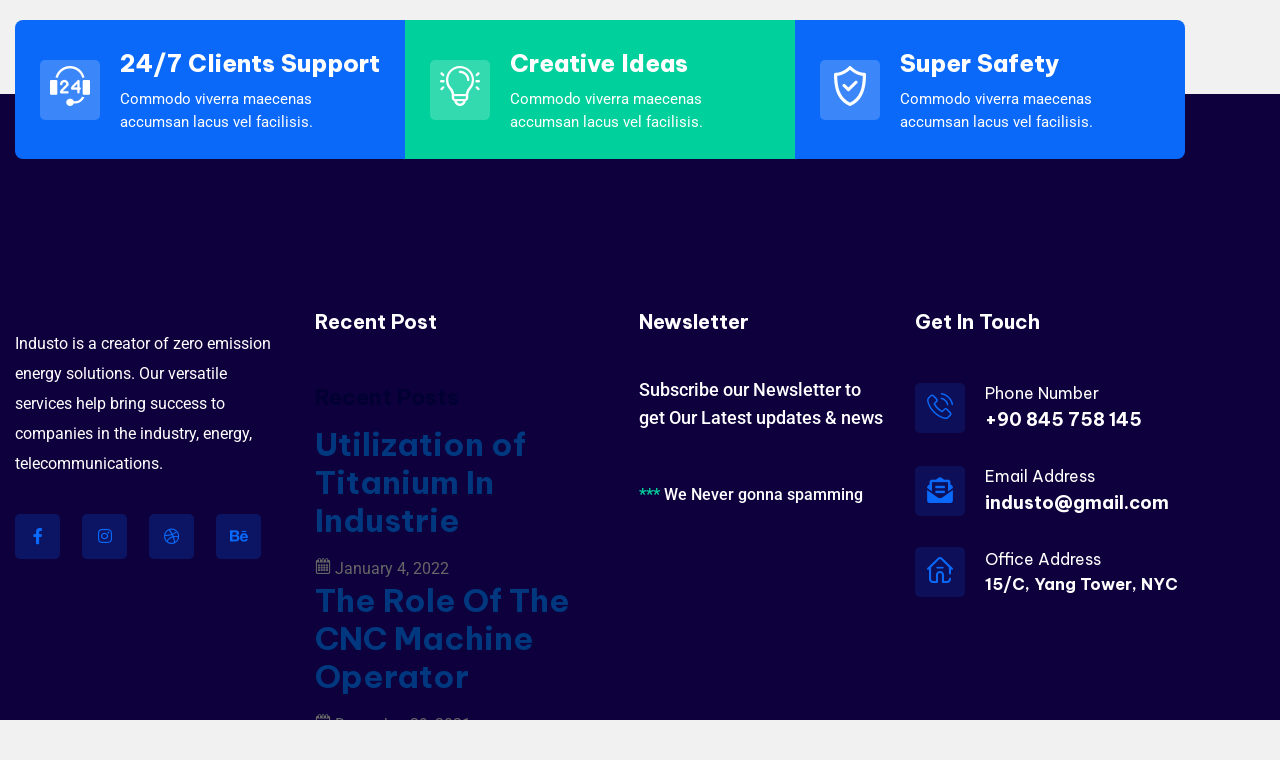

--- FILE ---
content_type: text/html; charset=UTF-8
request_url: https://excel-uae.com/footer/footer-2/
body_size: 18212
content:
<!DOCTYPE html>
<html lang="en">
<head>
	<meta charset="UTF-8">
		<title>Footer 2 &#8211; Excel</title>
<meta name='robots' content='max-image-preview:large' />
<link rel='dns-prefetch' href='//fonts.googleapis.com' />
<link rel="alternate" type="application/rss+xml" title="Excel &raquo; Feed" href="https://excel-uae.com/feed/" />
<link rel="alternate" type="application/rss+xml" title="Excel &raquo; Comments Feed" href="https://excel-uae.com/comments/feed/" />
<link rel="alternate" title="oEmbed (JSON)" type="application/json+oembed" href="https://excel-uae.com/wp-json/oembed/1.0/embed?url=https%3A%2F%2Fexcel-uae.com%2Ffooter%2Ffooter-2%2F" />
<link rel="alternate" title="oEmbed (XML)" type="text/xml+oembed" href="https://excel-uae.com/wp-json/oembed/1.0/embed?url=https%3A%2F%2Fexcel-uae.com%2Ffooter%2Ffooter-2%2F&#038;format=xml" />
<style id='wp-img-auto-sizes-contain-inline-css' type='text/css'>
img:is([sizes=auto i],[sizes^="auto," i]){contain-intrinsic-size:3000px 1500px}
/*# sourceURL=wp-img-auto-sizes-contain-inline-css */
</style>

<link rel='stylesheet' id='font-awesome-5-all-css' href='https://excel-uae.com/wp-content/plugins/elementor/assets/lib/font-awesome/css/all.min.css?ver=3.34.2' type='text/css' media='all' />
<link rel='stylesheet' id='font-awesome-4-shim-css' href='https://excel-uae.com/wp-content/plugins/elementor/assets/lib/font-awesome/css/v4-shims.min.css?ver=3.34.2' type='text/css' media='all' />
<style id='wp-emoji-styles-inline-css' type='text/css'>

	img.wp-smiley, img.emoji {
		display: inline !important;
		border: none !important;
		box-shadow: none !important;
		height: 1em !important;
		width: 1em !important;
		margin: 0 0.07em !important;
		vertical-align: -0.1em !important;
		background: none !important;
		padding: 0 !important;
	}
/*# sourceURL=wp-emoji-styles-inline-css */
</style>
<style id='classic-theme-styles-inline-css' type='text/css'>
/*! This file is auto-generated */
.wp-block-button__link{color:#fff;background-color:#32373c;border-radius:9999px;box-shadow:none;text-decoration:none;padding:calc(.667em + 2px) calc(1.333em + 2px);font-size:1.125em}.wp-block-file__button{background:#32373c;color:#fff;text-decoration:none}
/*# sourceURL=/wp-includes/css/classic-themes.min.css */
</style>
<style id='global-styles-inline-css' type='text/css'>
:root{--wp--preset--aspect-ratio--square: 1;--wp--preset--aspect-ratio--4-3: 4/3;--wp--preset--aspect-ratio--3-4: 3/4;--wp--preset--aspect-ratio--3-2: 3/2;--wp--preset--aspect-ratio--2-3: 2/3;--wp--preset--aspect-ratio--16-9: 16/9;--wp--preset--aspect-ratio--9-16: 9/16;--wp--preset--color--black: #000000;--wp--preset--color--cyan-bluish-gray: #abb8c3;--wp--preset--color--white: #ffffff;--wp--preset--color--pale-pink: #f78da7;--wp--preset--color--vivid-red: #cf2e2e;--wp--preset--color--luminous-vivid-orange: #ff6900;--wp--preset--color--luminous-vivid-amber: #fcb900;--wp--preset--color--light-green-cyan: #7bdcb5;--wp--preset--color--vivid-green-cyan: #00d084;--wp--preset--color--pale-cyan-blue: #8ed1fc;--wp--preset--color--vivid-cyan-blue: #0693e3;--wp--preset--color--vivid-purple: #9b51e0;--wp--preset--gradient--vivid-cyan-blue-to-vivid-purple: linear-gradient(135deg,rgb(6,147,227) 0%,rgb(155,81,224) 100%);--wp--preset--gradient--light-green-cyan-to-vivid-green-cyan: linear-gradient(135deg,rgb(122,220,180) 0%,rgb(0,208,130) 100%);--wp--preset--gradient--luminous-vivid-amber-to-luminous-vivid-orange: linear-gradient(135deg,rgb(252,185,0) 0%,rgb(255,105,0) 100%);--wp--preset--gradient--luminous-vivid-orange-to-vivid-red: linear-gradient(135deg,rgb(255,105,0) 0%,rgb(207,46,46) 100%);--wp--preset--gradient--very-light-gray-to-cyan-bluish-gray: linear-gradient(135deg,rgb(238,238,238) 0%,rgb(169,184,195) 100%);--wp--preset--gradient--cool-to-warm-spectrum: linear-gradient(135deg,rgb(74,234,220) 0%,rgb(151,120,209) 20%,rgb(207,42,186) 40%,rgb(238,44,130) 60%,rgb(251,105,98) 80%,rgb(254,248,76) 100%);--wp--preset--gradient--blush-light-purple: linear-gradient(135deg,rgb(255,206,236) 0%,rgb(152,150,240) 100%);--wp--preset--gradient--blush-bordeaux: linear-gradient(135deg,rgb(254,205,165) 0%,rgb(254,45,45) 50%,rgb(107,0,62) 100%);--wp--preset--gradient--luminous-dusk: linear-gradient(135deg,rgb(255,203,112) 0%,rgb(199,81,192) 50%,rgb(65,88,208) 100%);--wp--preset--gradient--pale-ocean: linear-gradient(135deg,rgb(255,245,203) 0%,rgb(182,227,212) 50%,rgb(51,167,181) 100%);--wp--preset--gradient--electric-grass: linear-gradient(135deg,rgb(202,248,128) 0%,rgb(113,206,126) 100%);--wp--preset--gradient--midnight: linear-gradient(135deg,rgb(2,3,129) 0%,rgb(40,116,252) 100%);--wp--preset--font-size--small: 13px;--wp--preset--font-size--medium: 20px;--wp--preset--font-size--large: 36px;--wp--preset--font-size--x-large: 42px;--wp--preset--spacing--20: 0.44rem;--wp--preset--spacing--30: 0.67rem;--wp--preset--spacing--40: 1rem;--wp--preset--spacing--50: 1.5rem;--wp--preset--spacing--60: 2.25rem;--wp--preset--spacing--70: 3.38rem;--wp--preset--spacing--80: 5.06rem;--wp--preset--shadow--natural: 6px 6px 9px rgba(0, 0, 0, 0.2);--wp--preset--shadow--deep: 12px 12px 50px rgba(0, 0, 0, 0.4);--wp--preset--shadow--sharp: 6px 6px 0px rgba(0, 0, 0, 0.2);--wp--preset--shadow--outlined: 6px 6px 0px -3px rgb(255, 255, 255), 6px 6px rgb(0, 0, 0);--wp--preset--shadow--crisp: 6px 6px 0px rgb(0, 0, 0);}:where(.is-layout-flex){gap: 0.5em;}:where(.is-layout-grid){gap: 0.5em;}body .is-layout-flex{display: flex;}.is-layout-flex{flex-wrap: wrap;align-items: center;}.is-layout-flex > :is(*, div){margin: 0;}body .is-layout-grid{display: grid;}.is-layout-grid > :is(*, div){margin: 0;}:where(.wp-block-columns.is-layout-flex){gap: 2em;}:where(.wp-block-columns.is-layout-grid){gap: 2em;}:where(.wp-block-post-template.is-layout-flex){gap: 1.25em;}:where(.wp-block-post-template.is-layout-grid){gap: 1.25em;}.has-black-color{color: var(--wp--preset--color--black) !important;}.has-cyan-bluish-gray-color{color: var(--wp--preset--color--cyan-bluish-gray) !important;}.has-white-color{color: var(--wp--preset--color--white) !important;}.has-pale-pink-color{color: var(--wp--preset--color--pale-pink) !important;}.has-vivid-red-color{color: var(--wp--preset--color--vivid-red) !important;}.has-luminous-vivid-orange-color{color: var(--wp--preset--color--luminous-vivid-orange) !important;}.has-luminous-vivid-amber-color{color: var(--wp--preset--color--luminous-vivid-amber) !important;}.has-light-green-cyan-color{color: var(--wp--preset--color--light-green-cyan) !important;}.has-vivid-green-cyan-color{color: var(--wp--preset--color--vivid-green-cyan) !important;}.has-pale-cyan-blue-color{color: var(--wp--preset--color--pale-cyan-blue) !important;}.has-vivid-cyan-blue-color{color: var(--wp--preset--color--vivid-cyan-blue) !important;}.has-vivid-purple-color{color: var(--wp--preset--color--vivid-purple) !important;}.has-black-background-color{background-color: var(--wp--preset--color--black) !important;}.has-cyan-bluish-gray-background-color{background-color: var(--wp--preset--color--cyan-bluish-gray) !important;}.has-white-background-color{background-color: var(--wp--preset--color--white) !important;}.has-pale-pink-background-color{background-color: var(--wp--preset--color--pale-pink) !important;}.has-vivid-red-background-color{background-color: var(--wp--preset--color--vivid-red) !important;}.has-luminous-vivid-orange-background-color{background-color: var(--wp--preset--color--luminous-vivid-orange) !important;}.has-luminous-vivid-amber-background-color{background-color: var(--wp--preset--color--luminous-vivid-amber) !important;}.has-light-green-cyan-background-color{background-color: var(--wp--preset--color--light-green-cyan) !important;}.has-vivid-green-cyan-background-color{background-color: var(--wp--preset--color--vivid-green-cyan) !important;}.has-pale-cyan-blue-background-color{background-color: var(--wp--preset--color--pale-cyan-blue) !important;}.has-vivid-cyan-blue-background-color{background-color: var(--wp--preset--color--vivid-cyan-blue) !important;}.has-vivid-purple-background-color{background-color: var(--wp--preset--color--vivid-purple) !important;}.has-black-border-color{border-color: var(--wp--preset--color--black) !important;}.has-cyan-bluish-gray-border-color{border-color: var(--wp--preset--color--cyan-bluish-gray) !important;}.has-white-border-color{border-color: var(--wp--preset--color--white) !important;}.has-pale-pink-border-color{border-color: var(--wp--preset--color--pale-pink) !important;}.has-vivid-red-border-color{border-color: var(--wp--preset--color--vivid-red) !important;}.has-luminous-vivid-orange-border-color{border-color: var(--wp--preset--color--luminous-vivid-orange) !important;}.has-luminous-vivid-amber-border-color{border-color: var(--wp--preset--color--luminous-vivid-amber) !important;}.has-light-green-cyan-border-color{border-color: var(--wp--preset--color--light-green-cyan) !important;}.has-vivid-green-cyan-border-color{border-color: var(--wp--preset--color--vivid-green-cyan) !important;}.has-pale-cyan-blue-border-color{border-color: var(--wp--preset--color--pale-cyan-blue) !important;}.has-vivid-cyan-blue-border-color{border-color: var(--wp--preset--color--vivid-cyan-blue) !important;}.has-vivid-purple-border-color{border-color: var(--wp--preset--color--vivid-purple) !important;}.has-vivid-cyan-blue-to-vivid-purple-gradient-background{background: var(--wp--preset--gradient--vivid-cyan-blue-to-vivid-purple) !important;}.has-light-green-cyan-to-vivid-green-cyan-gradient-background{background: var(--wp--preset--gradient--light-green-cyan-to-vivid-green-cyan) !important;}.has-luminous-vivid-amber-to-luminous-vivid-orange-gradient-background{background: var(--wp--preset--gradient--luminous-vivid-amber-to-luminous-vivid-orange) !important;}.has-luminous-vivid-orange-to-vivid-red-gradient-background{background: var(--wp--preset--gradient--luminous-vivid-orange-to-vivid-red) !important;}.has-very-light-gray-to-cyan-bluish-gray-gradient-background{background: var(--wp--preset--gradient--very-light-gray-to-cyan-bluish-gray) !important;}.has-cool-to-warm-spectrum-gradient-background{background: var(--wp--preset--gradient--cool-to-warm-spectrum) !important;}.has-blush-light-purple-gradient-background{background: var(--wp--preset--gradient--blush-light-purple) !important;}.has-blush-bordeaux-gradient-background{background: var(--wp--preset--gradient--blush-bordeaux) !important;}.has-luminous-dusk-gradient-background{background: var(--wp--preset--gradient--luminous-dusk) !important;}.has-pale-ocean-gradient-background{background: var(--wp--preset--gradient--pale-ocean) !important;}.has-electric-grass-gradient-background{background: var(--wp--preset--gradient--electric-grass) !important;}.has-midnight-gradient-background{background: var(--wp--preset--gradient--midnight) !important;}.has-small-font-size{font-size: var(--wp--preset--font-size--small) !important;}.has-medium-font-size{font-size: var(--wp--preset--font-size--medium) !important;}.has-large-font-size{font-size: var(--wp--preset--font-size--large) !important;}.has-x-large-font-size{font-size: var(--wp--preset--font-size--x-large) !important;}
:where(.wp-block-post-template.is-layout-flex){gap: 1.25em;}:where(.wp-block-post-template.is-layout-grid){gap: 1.25em;}
:where(.wp-block-term-template.is-layout-flex){gap: 1.25em;}:where(.wp-block-term-template.is-layout-grid){gap: 1.25em;}
:where(.wp-block-columns.is-layout-flex){gap: 2em;}:where(.wp-block-columns.is-layout-grid){gap: 2em;}
:root :where(.wp-block-pullquote){font-size: 1.5em;line-height: 1.6;}
/*# sourceURL=global-styles-inline-css */
</style>
<link rel='stylesheet' id='ct-main-css-css' href='https://excel-uae.com/wp-content/plugins/case-theme-core/assets/css/main.css?ver=1.0.0' type='text/css' media='all' />
<link rel='stylesheet' id='progressbar-lib-css-css' href='https://excel-uae.com/wp-content/plugins/case-theme-core/assets/css/lib/progressbar.min.css?ver=0.7.1' type='text/css' media='all' />
<link rel='stylesheet' id='oc-css-css' href='https://excel-uae.com/wp-content/plugins/case-theme-core/assets/css/lib/owl.carousel.min.css?ver=2.2.1' type='text/css' media='all' />
<link rel='stylesheet' id='ct-slick-css-css' href='https://excel-uae.com/wp-content/plugins/case-theme-core/assets/css/lib/slick.css?ver=1.0.0' type='text/css' media='all' />
<link rel='stylesheet' id='ct-font-awesome-css' href='https://excel-uae.com/wp-content/plugins/case-theme-core/assets/plugin/font-awesome/css/font-awesome.min.css?ver=4.7.0' type='text/css' media='all' />
<link rel='stylesheet' id='contact-form-7-css' href='https://excel-uae.com/wp-content/plugins/contact-form-7/includes/css/styles.css?ver=6.1.4' type='text/css' media='all' />
<link rel='stylesheet' id='woocommerce-layout-css' href='https://excel-uae.com/wp-content/plugins/woocommerce/assets/css/woocommerce-layout.css?ver=10.4.3' type='text/css' media='all' />
<link rel='stylesheet' id='woocommerce-smallscreen-css' href='https://excel-uae.com/wp-content/plugins/woocommerce/assets/css/woocommerce-smallscreen.css?ver=10.4.3' type='text/css' media='only screen and (max-width: 768px)' />
<link rel='stylesheet' id='woocommerce-general-css' href='https://excel-uae.com/wp-content/plugins/woocommerce/assets/css/woocommerce.css?ver=10.4.3' type='text/css' media='all' />
<style id='woocommerce-inline-inline-css' type='text/css'>
.woocommerce form .form-row .required { visibility: visible; }
/*# sourceURL=woocommerce-inline-inline-css */
</style>
<link rel='stylesheet' id='hint-css' href='https://excel-uae.com/wp-content/plugins/woo-smart-compare/assets/libs/hint/hint.min.css?ver=6.9' type='text/css' media='all' />
<link rel='stylesheet' id='perfect-scrollbar-css' href='https://excel-uae.com/wp-content/plugins/woo-smart-compare/assets/libs/perfect-scrollbar/css/perfect-scrollbar.min.css?ver=6.9' type='text/css' media='all' />
<link rel='stylesheet' id='perfect-scrollbar-wpc-css' href='https://excel-uae.com/wp-content/plugins/woo-smart-compare/assets/libs/perfect-scrollbar/css/custom-theme.css?ver=6.9' type='text/css' media='all' />
<link rel='stylesheet' id='woosc-frontend-css' href='https://excel-uae.com/wp-content/plugins/woo-smart-compare/assets/css/frontend.css?ver=6.5.3' type='text/css' media='all' />
<link rel='stylesheet' id='slick-css' href='https://excel-uae.com/wp-content/plugins/woo-smart-quick-view/assets/libs/slick/slick.css?ver=6.9' type='text/css' media='all' />
<link rel='stylesheet' id='magnific-popup-css' href='https://excel-uae.com/wp-content/plugins/woo-smart-quick-view/assets/libs/magnific-popup/magnific-popup.css?ver=6.9' type='text/css' media='all' />
<link rel='stylesheet' id='woosq-feather-css' href='https://excel-uae.com/wp-content/plugins/woo-smart-quick-view/assets/libs/feather/feather.css?ver=6.9' type='text/css' media='all' />
<link rel='stylesheet' id='woosq-frontend-css' href='https://excel-uae.com/wp-content/plugins/woo-smart-quick-view/assets/css/frontend.css?ver=4.2.8' type='text/css' media='all' />
<link rel='stylesheet' id='woosw-icons-css' href='https://excel-uae.com/wp-content/plugins/woo-smart-wishlist/assets/css/icons.css?ver=5.0.8' type='text/css' media='all' />
<link rel='stylesheet' id='woosw-frontend-css' href='https://excel-uae.com/wp-content/plugins/woo-smart-wishlist/assets/css/frontend.css?ver=5.0.8' type='text/css' media='all' />
<style id='woosw-frontend-inline-css' type='text/css'>
.woosw-popup .woosw-popup-inner .woosw-popup-content .woosw-popup-content-bot .woosw-notice { background-color: #5fbd74; } .woosw-popup .woosw-popup-inner .woosw-popup-content .woosw-popup-content-bot .woosw-popup-content-bot-inner a:hover { color: #5fbd74; border-color: #5fbd74; } 
/*# sourceURL=woosw-frontend-inline-css */
</style>
<link rel='stylesheet' id='cute-alert-css' href='https://excel-uae.com/wp-content/plugins/metform/public/assets/lib/cute-alert/style.css?ver=4.1.2' type='text/css' media='all' />
<link rel='stylesheet' id='text-editor-style-css' href='https://excel-uae.com/wp-content/plugins/metform/public/assets/css/text-editor.css?ver=4.1.2' type='text/css' media='all' />
<link rel='stylesheet' id='bootstrap-css' href='https://excel-uae.com/wp-content/themes/industo/assets/css/bootstrap.min.css?ver=4.0.0' type='text/css' media='all' />
<link rel='stylesheet' id='caseicon-css' href='https://excel-uae.com/wp-content/themes/industo/assets/css/caseicon.css?ver=1.0.4' type='text/css' media='all' />
<link rel='stylesheet' id='flaticon-css' href='https://excel-uae.com/wp-content/themes/industo/assets/css/flaticon.css?ver=1.0.4' type='text/css' media='all' />
<link rel='stylesheet' id='flaticon2-css' href='https://excel-uae.com/wp-content/themes/industo/assets/css/flaticon2.css?ver=1.0.4' type='text/css' media='all' />
<link rel='stylesheet' id='animate-css' href='https://excel-uae.com/wp-content/themes/industo/assets/css/animate.css?ver=1.0.0' type='text/css' media='all' />
<link rel='stylesheet' id='industo-theme-css' href='https://excel-uae.com/wp-content/themes/industo/assets/css/theme.css?ver=1.0.4' type='text/css' media='all' />
<style id='industo-theme-inline-css' type='text/css'>
        @media screen and (max-width: 1199px) {
		        }
        		@media screen and (min-width: 1200px) {
				}
		
/*# sourceURL=industo-theme-inline-css */
</style>
<link rel='stylesheet' id='industo-style-css' href='https://excel-uae.com/wp-content/themes/industo/style.css?ver=6.9' type='text/css' media='all' />
<link rel='stylesheet' id='industo-google-fonts-css' href='//fonts.googleapis.com/css2?family=Be+Vietnam+Pro%3Aital%2Cwght%400%2C300%3B0%2C400%3B0%2C500%3B0%2C600%3B0%2C700%3B0%2C800&#038;subset=latin%2Clatin-ext&#038;ver=6.9' type='text/css' media='all' />
<link rel='stylesheet' id='elementor-icons-css' href='https://excel-uae.com/wp-content/plugins/elementor/assets/lib/eicons/css/elementor-icons.min.css?ver=5.46.0' type='text/css' media='all' />
<link rel='stylesheet' id='elementor-frontend-css' href='https://excel-uae.com/wp-content/plugins/elementor/assets/css/frontend.min.css?ver=3.34.2' type='text/css' media='all' />
<style id='elementor-frontend-inline-css' type='text/css'>
.elementor-kit-7{--e-global-color-primary:#6EC1E4;--e-global-color-secondary:#54595F;--e-global-color-text:#7A7A7A;--e-global-color-accent:#61CE70;--e-global-typography-primary-font-family:"Roboto";--e-global-typography-primary-font-weight:600;--e-global-typography-secondary-font-family:"Roboto Slab";--e-global-typography-secondary-font-weight:400;--e-global-typography-text-font-family:"Roboto";--e-global-typography-text-font-weight:400;--e-global-typography-accent-font-family:"Roboto";--e-global-typography-accent-font-weight:500;}.elementor-kit-7 button,.elementor-kit-7 input[type="button"],.elementor-kit-7 input[type="submit"],.elementor-kit-7 .elementor-button{background-color:#00387F;}.elementor-section.elementor-section-boxed > .elementor-container{max-width:1140px;}.e-con{--container-max-width:1140px;}.elementor-widget:not(:last-child){margin-block-end:20px;}.elementor-element{--widgets-spacing:20px 20px;--widgets-spacing-row:20px;--widgets-spacing-column:20px;}@media(max-width:1024px){.elementor-section.elementor-section-boxed > .elementor-container{max-width:1024px;}.e-con{--container-max-width:1024px;}}@media(max-width:767px){.elementor-section.elementor-section-boxed > .elementor-container{max-width:767px;}.e-con{--container-max-width:767px;}}
.elementor-4683 .elementor-element.elementor-element-af6f39e > .elementor-element-populated{padding:20px 15px 0px 15px;}.elementor-4683 .elementor-element.elementor-element-057d8f2 > .elementor-container > .elementor-column > .elementor-widget-wrap{align-content:center;align-items:center;}.elementor-4683 .elementor-element.elementor-element-057d8f2{transition:background 0.3s, border 0.3s, border-radius 0.3s, box-shadow 0.3s;margin-top:0px;margin-bottom:-65px;z-index:1;}.elementor-4683 .elementor-element.elementor-element-057d8f2 > .elementor-background-overlay{transition:background 0.3s, border-radius 0.3s, opacity 0.3s;}.elementor-4683 .elementor-element.elementor-element-0173528:not(.elementor-motion-effects-element-type-background) > .elementor-widget-wrap, .elementor-4683 .elementor-element.elementor-element-0173528 > .elementor-widget-wrap > .elementor-motion-effects-container > .elementor-motion-effects-layer{background-color:#0A69F9;}.elementor-4683 .elementor-element.elementor-element-0173528 > .elementor-element-populated, .elementor-4683 .elementor-element.elementor-element-0173528 > .elementor-element-populated > .elementor-background-overlay, .elementor-4683 .elementor-element.elementor-element-0173528 > .elementor-background-slideshow{border-radius:8px 0px 0px 8px;}.elementor-4683 .elementor-element.elementor-element-0173528 > .elementor-element-populated{transition:background 0.3s, border 0.3s, border-radius 0.3s, box-shadow 0.3s;padding:0px 0px 0px 0px;}.elementor-4683 .elementor-element.elementor-element-0173528 > .elementor-element-populated > .elementor-background-overlay{transition:background 0.3s, border-radius 0.3s, opacity 0.3s;}.elementor-4683 .elementor-element.elementor-element-4998401 > .elementor-widget-container{padding:25px 25px 25px 25px;}.elementor-4683 .elementor-element.elementor-element-4998401 .ct-contact-info .ct-contact-icon i{color:#FFFFFF;}.elementor-4683 .elementor-element.elementor-element-4998401 .ct-contact-info1 i{font-size:15px;}.elementor-4683 .elementor-element.elementor-element-4998401 .ct-contact-info .ct-contact-label{color:#FFFFFF;}.elementor-4683 .elementor-element.elementor-element-4998401 .ct-contact-info .ct-contact-content{color:#FFFFFF;}.elementor-4683 .elementor-element.elementor-element-4998401 .ct-contact-info a.ct-contact-content:hover{color:#00D09B;}.elementor-4683 .elementor-element.elementor-element-8cdcad1:not(.elementor-motion-effects-element-type-background) > .elementor-widget-wrap, .elementor-4683 .elementor-element.elementor-element-8cdcad1 > .elementor-widget-wrap > .elementor-motion-effects-container > .elementor-motion-effects-layer{background-color:#00D09B;}.elementor-4683 .elementor-element.elementor-element-8cdcad1 > .elementor-element-populated{transition:background 0.3s, border 0.3s, border-radius 0.3s, box-shadow 0.3s;padding:0px 0px 0px 0px;}.elementor-4683 .elementor-element.elementor-element-8cdcad1 > .elementor-element-populated > .elementor-background-overlay{transition:background 0.3s, border-radius 0.3s, opacity 0.3s;}.elementor-4683 .elementor-element.elementor-element-f25bf84 > .elementor-widget-container{padding:25px 25px 25px 25px;}.elementor-4683 .elementor-element.elementor-element-f25bf84 .ct-contact-info .ct-contact-icon i{color:#FFFFFF;}.elementor-4683 .elementor-element.elementor-element-f25bf84 .ct-contact-info1 i{font-size:15px;}.elementor-4683 .elementor-element.elementor-element-f25bf84 .ct-contact-info .ct-contact-label{color:#FFFFFF;}.elementor-4683 .elementor-element.elementor-element-f25bf84 .ct-contact-info .ct-contact-content{color:#FFFFFF;}.elementor-4683 .elementor-element.elementor-element-f25bf84 .ct-contact-info a.ct-contact-content:hover{color:#00D09B;}.elementor-4683 .elementor-element.elementor-element-81a0941:not(.elementor-motion-effects-element-type-background) > .elementor-widget-wrap, .elementor-4683 .elementor-element.elementor-element-81a0941 > .elementor-widget-wrap > .elementor-motion-effects-container > .elementor-motion-effects-layer{background-color:#0A69F9;}.elementor-4683 .elementor-element.elementor-element-81a0941 > .elementor-element-populated, .elementor-4683 .elementor-element.elementor-element-81a0941 > .elementor-element-populated > .elementor-background-overlay, .elementor-4683 .elementor-element.elementor-element-81a0941 > .elementor-background-slideshow{border-radius:0px 8px 8px 0px;}.elementor-4683 .elementor-element.elementor-element-81a0941 > .elementor-element-populated{transition:background 0.3s, border 0.3s, border-radius 0.3s, box-shadow 0.3s;padding:0px 0px 0px 0px;}.elementor-4683 .elementor-element.elementor-element-81a0941 > .elementor-element-populated > .elementor-background-overlay{transition:background 0.3s, border-radius 0.3s, opacity 0.3s;}.elementor-4683 .elementor-element.elementor-element-c94f77e > .elementor-widget-container{padding:25px 25px 25px 25px;}.elementor-4683 .elementor-element.elementor-element-c94f77e .ct-contact-info .ct-contact-icon i{color:#FFFFFF;}.elementor-4683 .elementor-element.elementor-element-c94f77e .ct-contact-info1 i{font-size:15px;}.elementor-4683 .elementor-element.elementor-element-c94f77e .ct-contact-info .ct-contact-label{color:#FFFFFF;}.elementor-4683 .elementor-element.elementor-element-c94f77e .ct-contact-info .ct-contact-content{color:#FFFFFF;}.elementor-4683 .elementor-element.elementor-element-c94f77e .ct-contact-info a.ct-contact-content:hover{color:#00D09B;}.elementor-4683 .elementor-element.elementor-element-997b64d:not(.elementor-motion-effects-element-type-background), .elementor-4683 .elementor-element.elementor-element-997b64d > .elementor-motion-effects-container > .elementor-motion-effects-layer{background-color:#0D003D;background-position:center center;background-repeat:no-repeat;background-size:cover;}.elementor-4683 .elementor-element.elementor-element-997b64d{transition:background 0.3s, border 0.3s, border-radius 0.3s, box-shadow 0.3s;padding:80px 0px 0px 0px;}.elementor-4683 .elementor-element.elementor-element-997b64d > .elementor-background-overlay{transition:background 0.3s, border-radius 0.3s, opacity 0.3s;}.elementor-4683 .elementor-element.elementor-element-e9b8209 > .elementor-element-populated{padding:0px 0px 0px 0px;}.elementor-4683 .elementor-element.elementor-element-799d207{margin-top:90px;margin-bottom:0px;padding:0px 0px 70px 0px;}.elementor-4683 .elementor-element.elementor-element-1c451fc > .elementor-widget-container{margin:0px 0px 25px 0px;}.elementor-4683 .elementor-element.elementor-element-1c451fc .ct-logo img{max-height:72px;}.elementor-4683 .elementor-element.elementor-element-655f929 > .elementor-widget-container{margin:0px 0px 35px 0px;}.elementor-4683 .elementor-element.elementor-element-655f929 .ct-text-editor{color:#FFFFFF;}.elementor-4683 .elementor-element.elementor-element-655f929{font-size:16px;line-height:30px;}.elementor-4683 .elementor-element.elementor-element-646fd33 .ct-icon1 a{color:#0A69F9;}.elementor-4683 .elementor-element.elementor-element-646fd33 .ct-icon1 a:hover{color:#FFFFFF;}.elementor-4683 .elementor-element.elementor-element-91ff5b3 > .elementor-widget-container{margin:32px 0px 48px 0px;}.elementor-4683 .elementor-element.elementor-element-91ff5b3 .ct-heading{text-align:left;}.elementor-4683 .elementor-element.elementor-element-91ff5b3 .ct-heading .item--title{color:#FFFFFF;font-size:20px;margin-bottom:0px;}.elementor-4683 .elementor-element.elementor-element-a5f116d > .elementor-widget-container{margin:32px 0px 40px 0px;}.elementor-4683 .elementor-element.elementor-element-a5f116d .ct-heading{text-align:left;}.elementor-4683 .elementor-element.elementor-element-a5f116d .ct-heading .item--title{color:#FFFFFF;font-size:20px;margin-bottom:0px;}.elementor-4683 .elementor-element.elementor-element-c9e4c48 > .elementor-widget-container{margin:0px 0px 20px 0px;}.elementor-4683 .elementor-element.elementor-element-c9e4c48 .ct-text-editor{color:#FFFFFF;}.elementor-4683 .elementor-element.elementor-element-c9e4c48{font-size:18px;font-weight:500;}.elementor-4683 .elementor-element.elementor-element-0a54309 > .elementor-widget-container{margin:0px 0px 30px 0px;}.elementor-4683 .elementor-element.elementor-element-4783963 > .elementor-widget-container{margin:0px 0px 0px 0px;}.elementor-4683 .elementor-element.elementor-element-4783963 .ct-text-editor{color:#FFFFFF;}.elementor-4683 .elementor-element.elementor-element-4783963{font-size:16px;font-weight:500;}.elementor-4683 .elementor-element.elementor-element-72be268 > .elementor-widget-container{margin:32px 0px 45px 0px;}.elementor-4683 .elementor-element.elementor-element-72be268 .ct-heading{text-align:left;}.elementor-4683 .elementor-element.elementor-element-72be268 .ct-heading .item--title{color:#FFFFFF;font-size:20px;margin-bottom:0px;}.elementor-4683 .elementor-element.elementor-element-38d816b > .elementor-widget-container{margin:0px 0px 30px 0px;padding:0% 0% 0% 0%;}.elementor-4683 .elementor-element.elementor-element-38d816b .ct-contact-info .ct-contact-icon i{color:#0A69F9;}.elementor-4683 .elementor-element.elementor-element-38d816b .ct-contact-info .ct-contact-icon{background-color:#0D1059;}.elementor-4683 .elementor-element.elementor-element-38d816b .ct-contact-info1 i{font-size:15px;}.elementor-4683 .elementor-element.elementor-element-38d816b .ct-contact-info .ct-contact-label{color:#FFFFFF;font-size:16px;}.elementor-4683 .elementor-element.elementor-element-38d816b .ct-contact-info .ct-contact-content{color:#FFFFFF;font-size:18px;font-weight:700;}.elementor-4683 .elementor-element.elementor-element-38d816b .ct-contact-info a.ct-contact-content:hover{color:#00D09B;}.elementor-4683 .elementor-element.elementor-element-be2e625 > .elementor-widget-container{margin:0px 0px 30px 0px;padding:0% 0% 0% 0%;}.elementor-4683 .elementor-element.elementor-element-be2e625 .ct-contact-info .ct-contact-icon i{color:#0A69F9;}.elementor-4683 .elementor-element.elementor-element-be2e625 .ct-contact-info .ct-contact-icon{background-color:#0D1059;}.elementor-4683 .elementor-element.elementor-element-be2e625 .ct-contact-info1 i{font-size:15px;}.elementor-4683 .elementor-element.elementor-element-be2e625 .ct-contact-info .ct-contact-label{color:#FFFFFF;font-size:16px;}.elementor-4683 .elementor-element.elementor-element-be2e625 .ct-contact-info .ct-contact-content{color:#FFFFFF;font-size:18px;font-weight:700;}.elementor-4683 .elementor-element.elementor-element-be2e625 .ct-contact-info a.ct-contact-content:hover{color:#00D09B;}.elementor-4683 .elementor-element.elementor-element-41a9f13 > .elementor-widget-container{padding:0% 0% 0% 0%;}.elementor-4683 .elementor-element.elementor-element-41a9f13 .ct-contact-info .ct-contact-icon i{color:#0A69F9;}.elementor-4683 .elementor-element.elementor-element-41a9f13 .ct-contact-info .ct-contact-icon{background-color:#0D1059;}.elementor-4683 .elementor-element.elementor-element-41a9f13 .ct-contact-info1 i{font-size:15px;}.elementor-4683 .elementor-element.elementor-element-41a9f13 .ct-contact-info .ct-contact-label{color:#FFFFFF;font-size:16px;}.elementor-4683 .elementor-element.elementor-element-41a9f13 .ct-contact-info .ct-contact-content{color:#FFFFFF;font-size:16px;font-weight:700;}.elementor-4683 .elementor-element.elementor-element-41a9f13 .ct-contact-info a.ct-contact-content:hover{color:#00D09B;}.elementor-4683 .elementor-element.elementor-element-a8fcf14{border-style:solid;border-width:1px 0px 0px 0px;border-color:#001B43;padding:10px 0px 10px 0px;}.elementor-bc-flex-widget .elementor-4683 .elementor-element.elementor-element-8adffe7.elementor-column .elementor-widget-wrap{align-items:center;}.elementor-4683 .elementor-element.elementor-element-8adffe7.elementor-column.elementor-element[data-element_type="column"] > .elementor-widget-wrap.elementor-element-populated{align-content:center;align-items:center;}.elementor-4683 .elementor-element.elementor-element-8adffe7.elementor-column > .elementor-widget-wrap{justify-content:space-between;}.elementor-4683 .elementor-element.elementor-element-4d4b6a0{width:auto;max-width:auto;font-size:15px;font-weight:500;}.elementor-4683 .elementor-element.elementor-element-4d4b6a0 > .elementor-widget-container{padding:5px 0px 5px 0px;}.elementor-4683 .elementor-element.elementor-element-4d4b6a0 .ct-text-editor{text-align:center;color:#E4E4E4;}.elementor-4683 .elementor-element.elementor-element-4d4b6a0 .ct-text-editor a{color:#00D09B;font-weight:700;}.elementor-4683 .elementor-element.elementor-element-4d4b6a0 .ct-text-editor a.link-underline{border-color:#00D09B;}.elementor-4683 .elementor-element.elementor-element-4d4b6a0 .ct-text-editor a:hover{color:#FFFFFF;}.elementor-4683 .elementor-element.elementor-element-3d468e1{width:auto;max-width:auto;}.elementor-4683 .elementor-element.elementor-element-3d468e1 .ct-list .ct-list-content{color:#FFFFFF;}.elementor-4683 .elementor-element.elementor-element-3d468e1 .ct-list .ct-list-content a{color:#FFFFFF;}.elementor-4683 .elementor-element.elementor-element-3d468e1 .ct-list .ct-list-content a:hover{color:#00D09B;}.elementor-4683 .elementor-element.elementor-element-3d468e1 .ct-list .ct-list-item{align-items:inherit;}@media(min-width:768px){.elementor-4683 .elementor-element.elementor-element-83a3883{width:27%;}.elementor-4683 .elementor-element.elementor-element-cd9ca98{width:23%;}}@media(max-width:1024px) and (min-width:768px){.elementor-4683 .elementor-element.elementor-element-0173528{width:100%;}.elementor-4683 .elementor-element.elementor-element-8cdcad1{width:50%;}.elementor-4683 .elementor-element.elementor-element-81a0941{width:50%;}.elementor-4683 .elementor-element.elementor-element-76711d9{width:50%;}.elementor-4683 .elementor-element.elementor-element-83a3883{width:50%;}.elementor-4683 .elementor-element.elementor-element-cd9ca98{width:50%;}.elementor-4683 .elementor-element.elementor-element-51de65d{width:50%;}}@media(max-width:1024px){.elementor-4683 .elementor-element.elementor-element-0173528 > .elementor-element-populated, .elementor-4683 .elementor-element.elementor-element-0173528 > .elementor-element-populated > .elementor-background-overlay, .elementor-4683 .elementor-element.elementor-element-0173528 > .elementor-background-slideshow{border-radius:0px 0px 0px 0px;}.elementor-4683 .elementor-element.elementor-element-81a0941 > .elementor-element-populated, .elementor-4683 .elementor-element.elementor-element-81a0941 > .elementor-element-populated > .elementor-background-overlay, .elementor-4683 .elementor-element.elementor-element-81a0941 > .elementor-background-slideshow{border-radius:0px 0px 0px 0px;}.elementor-4683 .elementor-element.elementor-element-799d207{margin-top:50px;margin-bottom:0px;padding:0px 0px 20px 0px;}.elementor-4683 .elementor-element.elementor-element-83a3883 > .elementor-element-populated{margin:0px 0px 0px 0px;--e-column-margin-right:0px;--e-column-margin-left:0px;}.elementor-4683 .elementor-element.elementor-element-cd9ca98 > .elementor-element-populated{margin:0px 0px 0px 0px;--e-column-margin-right:0px;--e-column-margin-left:0px;}.elementor-4683 .elementor-element.elementor-element-51de65d > .elementor-element-populated{margin:0px 0px 0px 0px;--e-column-margin-right:0px;--e-column-margin-left:0px;}}@media(max-width:767px){.elementor-4683 .elementor-element.elementor-element-057d8f2{margin-top:0px;margin-bottom:60px;}.elementor-4683 .elementor-element.elementor-element-997b64d{padding:60px 0px 0px 0px;}.elementor-4683 .elementor-element.elementor-element-799d207{margin-top:0px;margin-bottom:0px;}.elementor-4683 .elementor-element.elementor-element-1c451fc > .elementor-widget-container{margin:0px 0px 30px 0px;}}
.elementor-6 .elementor-element.elementor-element-10038b08:not(.elementor-motion-effects-element-type-background), .elementor-6 .elementor-element.elementor-element-10038b08 > .elementor-motion-effects-container > .elementor-motion-effects-layer{background-color:#001602;}.elementor-6 .elementor-element.elementor-element-10038b08 > .elementor-background-overlay{background-color:#00387F;background-position:center center;background-repeat:no-repeat;opacity:0.4;transition:background 0.3s, border-radius 0.3s, opacity 0.3s;}.elementor-6 .elementor-element.elementor-element-10038b08{transition:background 0.3s, border 0.3s, border-radius 0.3s, box-shadow 0.3s;padding:80px 0px 80px 0px;}.elementor-6 .elementor-element.elementor-element-4cb4f69d > .elementor-element-populated{padding:10px 45px 10px 10px;}.elementor-6 .elementor-element.elementor-element-01380a8 > .elementor-widget-container{margin:2px 0px 16px 0px;}.elementor-6 .elementor-element.elementor-element-01380a8 .ct-heading{text-align:left;}.elementor-6 .elementor-element.elementor-element-01380a8 .ct-heading .item--title{color:#ffffff;font-family:"Montserrat", Sans-serif;font-size:24px;margin-bottom:0px;}.elementor-6 .elementor-element.elementor-element-01380a8 .item--title.line-title span:after{background-color:#CACACA;}.elementor-6 .elementor-element.elementor-element-b801291{width:auto;max-width:auto;}.elementor-6 .elementor-element.elementor-element-b801291 > .elementor-widget-container{margin:0px 80px 0px 0px;}.elementor-6 .elementor-element.elementor-element-b801291 .ct-list .ct-list-content{color:#FFFFFF;font-family:"Montserrat", Sans-serif;font-size:14px;font-weight:500;line-height:20px;}.elementor-6 .elementor-element.elementor-element-b801291 .ct-list .ct-list-content a{color:#FFFFFF;}.elementor-6 .elementor-element.elementor-element-b801291 .ct-list .ct-list-content a:hover{color:#A6A6A6;}.elementor-6 .elementor-element.elementor-element-b801291 .ct-list .ct-list-item + .ct-list-item{margin-top:8px;}.elementor-6 .elementor-element.elementor-element-b801291 .ct-list .ct-list-item{align-items:inherit;}.elementor-6 .elementor-element.elementor-element-af4b46b > .elementor-widget-wrap > .elementor-widget:not(.elementor-widget__width-auto):not(.elementor-widget__width-initial):not(:last-child):not(.elementor-absolute){margin-block-end:0px;}.elementor-6 .elementor-element.elementor-element-af4b46b > .elementor-element-populated{padding:0px 10px 10px 10px;}.elementor-6 .elementor-element.elementor-element-4dfd488 > .elementor-widget-container{margin:2px 0px 16px 0px;}.elementor-6 .elementor-element.elementor-element-4dfd488 .ct-heading{text-align:left;}.elementor-6 .elementor-element.elementor-element-4dfd488 .ct-heading .item--title{color:#ffffff;font-family:"Montserrat", Sans-serif;font-size:24px;margin-bottom:0px;}.elementor-6 .elementor-element.elementor-element-4dfd488 .item--title.line-title span:after{background-color:#CACACA;}.elementor-6 .elementor-element.elementor-element-3ccb8ef{width:auto;max-width:auto;}.elementor-6 .elementor-element.elementor-element-3ccb8ef > .elementor-widget-container{margin:0px 80px 0px 0px;}.elementor-6 .elementor-element.elementor-element-3ccb8ef .ct-list .ct-list-content{color:#FFFFFF;font-family:"Montserrat", Sans-serif;font-size:14px;font-weight:500;line-height:20px;}.elementor-6 .elementor-element.elementor-element-3ccb8ef .ct-list .ct-list-content a{color:#FFFFFF;}.elementor-6 .elementor-element.elementor-element-3ccb8ef .ct-list .ct-list-content a:hover{color:#A6A6A6;}.elementor-6 .elementor-element.elementor-element-3ccb8ef .ct-list .ct-list-item + .ct-list-item{margin-top:8px;}.elementor-6 .elementor-element.elementor-element-3ccb8ef .ct-list .ct-list-item{align-items:inherit;}.elementor-6 .elementor-element.elementor-element-5c27f64 > .elementor-widget-wrap > .elementor-widget:not(.elementor-widget__width-auto):not(.elementor-widget__width-initial):not(:last-child):not(.elementor-absolute){margin-block-end:0px;}.elementor-6 .elementor-element.elementor-element-5c27f64 > .elementor-element-populated{padding:0px 10px 10px 10px;}.elementor-6 .elementor-element.elementor-element-7e10fd2 > .elementor-widget-container{margin:0px 0px 25px 0px;}.elementor-6 .elementor-element.elementor-element-7e10fd2 .ct-heading{text-align:left;}.elementor-6 .elementor-element.elementor-element-7e10fd2 .ct-heading .item--title{color:#D6D6D6;font-family:"Montserrat", Sans-serif;font-size:24px;margin-bottom:0px;}.elementor-6 .elementor-element.elementor-element-7e10fd2 .item--title.line-title span:after{background-color:#CACACA;}.elementor-6 .elementor-element.elementor-element-d3e264e{width:auto;max-width:auto;}.elementor-6 .elementor-element.elementor-element-d3e264e > .elementor-widget-container{margin:0px 80px 0px 0px;}.elementor-6 .elementor-element.elementor-element-d3e264e .item--title{font-family:"Montserrat", Sans-serif;font-size:14px;font-weight:600;line-height:1px;}.elementor-6 .elementor-element.elementor-element-d3e264e .ct-contact-info .ct-contact-icon i{color:#FFFFFF;}.elementor-6 .elementor-element.elementor-element-d3e264e .ct-contact-info .ct-contact-content{color:#FFFFFF;font-family:"Montserrat", Sans-serif;font-size:14px;font-weight:400;}.elementor-6 .elementor-element.elementor-element-d3e264e .ct-contact-info a.ct-contact-content:hover{color:#A6A6A6;}.elementor-6 .elementor-element.elementor-element-1a03ea8 > .elementor-widget-container{margin:10px 0px 14px 0px;}.elementor-6 .elementor-element.elementor-element-1a03ea8 .ct-heading{text-align:left;}.elementor-6 .elementor-element.elementor-element-1a03ea8 .ct-heading .item--title{color:#FFFFFF;font-family:"Fira Sans", Sans-serif;font-size:14px;font-weight:700;line-height:15px;letter-spacing:0.7px;margin-bottom:0px;}.elementor-6 .elementor-element.elementor-element-1c642ec > .elementor-widget-container{margin:0px 0px 0px 0px;}.elementor-6 .elementor-element.elementor-element-1c642ec .ct-text-editor{color:#FFFFFF;}.elementor-6 .elementor-element.elementor-element-1c642ec{font-family:"Montserrat", Sans-serif;font-size:14px;font-weight:500;}.elementor-6 .elementor-element.elementor-element-51c6d348 > .elementor-widget-wrap > .elementor-widget:not(.elementor-widget__width-auto):not(.elementor-widget__width-initial):not(:last-child):not(.elementor-absolute){margin-block-end:0px;}.elementor-6 .elementor-element.elementor-element-51c6d348 > .elementor-element-populated{padding:0px 10px 10px 10px;}.elementor-6 .elementor-element.elementor-element-2f90ce8 > .elementor-widget-container{margin:0px 0px 25px 0px;}.elementor-6 .elementor-element.elementor-element-2f90ce8 .ct-heading{text-align:left;}.elementor-6 .elementor-element.elementor-element-2f90ce8 .ct-heading .item--title{color:#D6D6D6;font-size:24px;margin-bottom:0px;}.elementor-6 .elementor-element.elementor-element-2f90ce8 .item--title.line-title span:after{background-color:#CACACA;}.elementor-6 .elementor-element.elementor-element-3b09d71{width:auto;max-width:auto;}.elementor-6 .elementor-element.elementor-element-3b09d71 .ct-icon1 a{color:#FFFFFF;}.elementor-6 .elementor-element.elementor-element-3b09d71 .ct-icon1 a:hover{color:#B7B7B7;}.elementor-6 .elementor-element.elementor-element-3b09d71 .ct-icon1 a i{font-size:17px;}.elementor-6 .elementor-element.elementor-element-3b09d71 .ct-icon1 a + a{margin-left:20px;}.elementor-6 .elementor-element.elementor-element-9cef3da{width:auto;max-width:auto;}.elementor-6 .elementor-element.elementor-element-9cef3da > .elementor-widget-container{margin:0px 80px 0px 0px;padding:15px 0px 0px 0px;}.elementor-6 .elementor-element.elementor-element-9cef3da .ct-list .ct-list-content{color:#FFFFFF;font-family:"Montserrat", Sans-serif;font-size:14px;font-weight:600;}.elementor-6 .elementor-element.elementor-element-9cef3da .ct-list .ct-list-content a{color:#FFFFFF;}.elementor-6 .elementor-element.elementor-element-9cef3da .ct-list .ct-list-content a:hover{color:#A6A6A6;}.elementor-6 .elementor-element.elementor-element-9cef3da .ct-list .ct-list-item + .ct-list-item{margin-top:8px;}.elementor-6 .elementor-element.elementor-element-9cef3da .ct-list .ct-list-item{align-items:inherit;}.elementor-6 .elementor-element.elementor-element-b40bb19{width:auto;max-width:auto;}.elementor-6 .elementor-element.elementor-element-b40bb19 > .elementor-widget-container{margin:0px 80px 0px 0px;padding:15px 0px 0px 0px;}.elementor-6 .elementor-element.elementor-element-b40bb19 .ct-list .ct-list-content{color:#FFFFFF;font-family:"Montserrat", Sans-serif;font-size:14px;font-weight:600;}.elementor-6 .elementor-element.elementor-element-b40bb19 .ct-list .ct-list-content a{color:#FFFFFF;}.elementor-6 .elementor-element.elementor-element-b40bb19 .ct-list .ct-list-content a:hover{color:#A6A6A6;}.elementor-6 .elementor-element.elementor-element-b40bb19 .ct-list .ct-list-item + .ct-list-item{margin-top:8px;}.elementor-6 .elementor-element.elementor-element-b40bb19 .ct-list .ct-list-item{align-items:inherit;}.elementor-6 .elementor-element.elementor-element-65d634e9:not(.elementor-motion-effects-element-type-background), .elementor-6 .elementor-element.elementor-element-65d634e9 > .elementor-motion-effects-container > .elementor-motion-effects-layer{background-color:#D37710;}.elementor-6 .elementor-element.elementor-element-65d634e9, .elementor-6 .elementor-element.elementor-element-65d634e9 > .elementor-background-overlay{border-radius:0px 0px 0px 0px;}.elementor-6 .elementor-element.elementor-element-65d634e9{transition:background 0.3s, border 0.3s, border-radius 0.3s, box-shadow 0.3s;margin-top:0px;margin-bottom:18px;padding:0px 0px 0px 0px;}.elementor-6 .elementor-element.elementor-element-65d634e9 > .elementor-background-overlay{transition:background 0.3s, border-radius 0.3s, opacity 0.3s;}.elementor-6 .elementor-element.elementor-element-4d6d3676 > .elementor-element-populated{border-style:solid;border-width:1px 0px 0px 0px;border-color:#DFDFDFE0;}.elementor-6 .elementor-element.elementor-element-4d6d3676 > .elementor-element-populated, .elementor-6 .elementor-element.elementor-element-4d6d3676 > .elementor-element-populated > .elementor-background-overlay, .elementor-6 .elementor-element.elementor-element-4d6d3676 > .elementor-background-slideshow{border-radius:0px 0px 0px 0px;}.elementor-6 .elementor-element.elementor-element-4d4b6a0 > .elementor-widget-container{padding:00px 0px 00px 0px;}.elementor-6 .elementor-element.elementor-element-4d4b6a0 .ct-text-editor{text-align:center;color:#E4E4E4;}.elementor-6 .elementor-element.elementor-element-4d4b6a0 .ct-text-editor a:hover{color:#FFFFFF;}.elementor-6 .elementor-element.elementor-element-4d4b6a0{font-size:15px;}@media(max-width:1024px){.elementor-6 .elementor-element.elementor-element-b801291 > .elementor-widget-container{margin:0px 50px 0px 0px;}.elementor-6 .elementor-element.elementor-element-3ccb8ef > .elementor-widget-container{margin:0px 50px 0px 0px;}.elementor-6 .elementor-element.elementor-element-d3e264e > .elementor-widget-container{margin:0px 50px 0px 0px;}.elementor-6 .elementor-element.elementor-element-51c6d348 > .elementor-element-populated{padding:40px 10px 10px 10px;}.elementor-6 .elementor-element.elementor-element-9cef3da > .elementor-widget-container{margin:0px 50px 0px 0px;}.elementor-6 .elementor-element.elementor-element-b40bb19 > .elementor-widget-container{margin:0px 50px 0px 0px;}}@media(max-width:767px){.elementor-6 .elementor-element.elementor-element-10038b08{padding:60px 0px 0px 0px;}.elementor-6 .elementor-element.elementor-element-4cb4f69d > .elementor-element-populated{padding:10px 10px 10px 10px;}.elementor-6 .elementor-element.elementor-element-b801291 > .elementor-widget-container{margin:0px 0px 0px 0px;}.elementor-6 .elementor-element.elementor-element-b801291 .ct-list .ct-list-item i{margin-right:0px;}.elementor-6 .elementor-element.elementor-element-b801291 .ct-list .ct-list-item + .ct-list-item{margin-top:0px;}.elementor-6 .elementor-element.elementor-element-af4b46b > .elementor-element-populated{padding:10px 10px 10px 10px;}.elementor-6 .elementor-element.elementor-element-3ccb8ef > .elementor-widget-container{margin:0px 0px 0px 0px;}.elementor-6 .elementor-element.elementor-element-3ccb8ef .ct-list .ct-list-item i{margin-right:0px;}.elementor-6 .elementor-element.elementor-element-3ccb8ef .ct-list .ct-list-item + .ct-list-item{margin-top:0px;}.elementor-6 .elementor-element.elementor-element-5c27f64 > .elementor-element-populated{padding:40px 10px 10px 10px;}.elementor-6 .elementor-element.elementor-element-7e10fd2 > .elementor-widget-container{margin:0px 0px 0px 0px;padding:0px 0px 05px 0px;}.elementor-6 .elementor-element.elementor-element-d3e264e > .elementor-widget-container{margin:0px 0px 0px 0px;}.elementor-6 .elementor-element.elementor-element-2f90ce8 > .elementor-widget-container{margin:0px 0px 0px 0px;padding:0px 0px 05px 0px;}.elementor-6 .elementor-element.elementor-element-3b09d71 .ct-icon1{text-align:center;}.elementor-6 .elementor-element.elementor-element-9cef3da > .elementor-widget-container{margin:0px 0px 0px 0px;}.elementor-6 .elementor-element.elementor-element-9cef3da .ct-list .ct-list-item i{margin-right:0px;}.elementor-6 .elementor-element.elementor-element-9cef3da .ct-list .ct-list-item + .ct-list-item{margin-top:0px;}.elementor-6 .elementor-element.elementor-element-b40bb19 > .elementor-widget-container{margin:0px 0px 0px 0px;}.elementor-6 .elementor-element.elementor-element-b40bb19 .ct-list .ct-list-item i{margin-right:0px;}.elementor-6 .elementor-element.elementor-element-b40bb19 .ct-list .ct-list-item + .ct-list-item{margin-top:0px;}.elementor-6 .elementor-element.elementor-element-65d634e9{padding:0px 0px 0px 0px;}.elementor-6 .elementor-element.elementor-element-4d4b6a0 > .elementor-widget-container{padding:9px 0px 9px 0px;}.elementor-6 .elementor-element.elementor-element-4d4b6a0 .ct-text-editor{text-align:center;}.elementor-6 .elementor-element.elementor-element-4d4b6a0{font-size:12px;}}@media(max-width:1024px) and (min-width:768px){.elementor-6 .elementor-element.elementor-element-4cb4f69d{width:50%;}.elementor-6 .elementor-element.elementor-element-af4b46b{width:50%;}.elementor-6 .elementor-element.elementor-element-5c27f64{width:50%;}.elementor-6 .elementor-element.elementor-element-51c6d348{width:50%;}}
/*# sourceURL=elementor-frontend-inline-css */
</style>
<link rel='stylesheet' id='eihe-front-style-css' href='https://excel-uae.com/wp-content/plugins/image-hover-effects-addon-for-elementor/assets/style.min.css?ver=1.4.4' type='text/css' media='all' />
<link rel='stylesheet' id='swiper-css' href='https://excel-uae.com/wp-content/plugins/elementor/assets/lib/swiper/v8/css/swiper.min.css?ver=8.4.5' type='text/css' media='all' />
<link rel='stylesheet' id='e-swiper-css' href='https://excel-uae.com/wp-content/plugins/elementor/assets/css/conditionals/e-swiper.min.css?ver=3.34.2' type='text/css' media='all' />
<link rel='stylesheet' id='dflip-style-css' href='https://excel-uae.com/wp-content/plugins/3d-flipbook-dflip-lite/assets/css/dflip.min.css?ver=2.4.20' type='text/css' media='all' />
<link rel='stylesheet' id='ekit-widget-styles-css' href='https://excel-uae.com/wp-content/plugins/elementskit-lite/widgets/init/assets/css/widget-styles.css?ver=3.7.8' type='text/css' media='all' />
<link rel='stylesheet' id='ekit-responsive-css' href='https://excel-uae.com/wp-content/plugins/elementskit-lite/widgets/init/assets/css/responsive.css?ver=3.7.8' type='text/css' media='all' />
<link rel='stylesheet' id='eael-general-css' href='https://excel-uae.com/wp-content/plugins/essential-addons-for-elementor-lite/assets/front-end/css/view/general.min.css?ver=6.5.8' type='text/css' media='all' />
<link rel='stylesheet' id='elementor-gf-local-roboto-css' href='https://excel-uae.com/wp-content/uploads/elementor/google-fonts/css/roboto.css?ver=1742228710' type='text/css' media='all' />
<link rel='stylesheet' id='elementor-gf-local-robotoslab-css' href='https://excel-uae.com/wp-content/uploads/elementor/google-fonts/css/robotoslab.css?ver=1742228711' type='text/css' media='all' />
<link rel='stylesheet' id='elementor-gf-local-montserrat-css' href='https://excel-uae.com/wp-content/uploads/elementor/google-fonts/css/montserrat.css?ver=1742228714' type='text/css' media='all' />
<link rel='stylesheet' id='elementor-gf-local-firasans-css' href='https://excel-uae.com/wp-content/uploads/elementor/google-fonts/css/firasans.css?ver=1742228718' type='text/css' media='all' />
<link rel='stylesheet' id='elementor-icons-shared-0-css' href='https://excel-uae.com/wp-content/plugins/elementor/assets/lib/font-awesome/css/fontawesome.min.css?ver=5.15.3' type='text/css' media='all' />
<link rel='stylesheet' id='elementor-icons-fa-brands-css' href='https://excel-uae.com/wp-content/plugins/elementor/assets/lib/font-awesome/css/brands.min.css?ver=5.15.3' type='text/css' media='all' />
<link rel='stylesheet' id='elementor-icons-fa-solid-css' href='https://excel-uae.com/wp-content/plugins/elementor/assets/lib/font-awesome/css/solid.min.css?ver=5.15.3' type='text/css' media='all' />
<link rel='stylesheet' id='elementor-icons-ekiticons-css' href='https://excel-uae.com/wp-content/plugins/elementskit-lite/modules/elementskit-icon-pack/assets/css/ekiticons.css?ver=3.7.8' type='text/css' media='all' />
<script type="text/template" id="tmpl-variation-template">
	<div class="woocommerce-variation-description">{{{ data.variation.variation_description }}}</div>
	<div class="woocommerce-variation-price">{{{ data.variation.price_html }}}</div>
	<div class="woocommerce-variation-availability">{{{ data.variation.availability_html }}}</div>
</script>
<script type="text/template" id="tmpl-unavailable-variation-template">
	<p role="alert">Sorry, this product is unavailable. Please choose a different combination.</p>
</script>
<script type="text/javascript" src="https://excel-uae.com/wp-content/plugins/elementor/assets/lib/font-awesome/js/v4-shims.min.js?ver=3.34.2" id="font-awesome-4-shim-js"></script>
<script type="text/javascript" src="https://excel-uae.com/wp-includes/js/jquery/jquery.min.js?ver=3.7.1" id="jquery-core-js"></script>
<script type="text/javascript" src="https://excel-uae.com/wp-includes/js/jquery/jquery-migrate.min.js?ver=3.4.1" id="jquery-migrate-js"></script>
<script type="text/javascript" src="https://excel-uae.com/wp-content/plugins/case-theme-core/assets/js/lib/waypoints.min.js?ver=2.0.5" id="waypoints-js"></script>
<script type="text/javascript" src="https://excel-uae.com/wp-content/plugins/woocommerce/assets/js/jquery-blockui/jquery.blockUI.min.js?ver=2.7.0-wc.10.4.3" id="wc-jquery-blockui-js" data-wp-strategy="defer"></script>
<script type="text/javascript" src="https://excel-uae.com/wp-content/plugins/woocommerce/assets/js/js-cookie/js.cookie.min.js?ver=2.1.4-wc.10.4.3" id="wc-js-cookie-js" data-wp-strategy="defer"></script>
<script type="text/javascript" id="woocommerce-js-extra">
/* <![CDATA[ */
var woocommerce_params = {"ajax_url":"/wp-admin/admin-ajax.php","wc_ajax_url":"/?wc-ajax=%%endpoint%%","i18n_password_show":"Show password","i18n_password_hide":"Hide password"};
//# sourceURL=woocommerce-js-extra
/* ]]> */
</script>
<script type="text/javascript" src="https://excel-uae.com/wp-content/plugins/woocommerce/assets/js/frontend/woocommerce.min.js?ver=10.4.3" id="woocommerce-js" defer="defer" data-wp-strategy="defer"></script>
<script type="text/javascript" src="https://excel-uae.com/wp-includes/js/underscore.min.js?ver=1.13.7" id="underscore-js"></script>
<script type="text/javascript" id="wp-util-js-extra">
/* <![CDATA[ */
var _wpUtilSettings = {"ajax":{"url":"/wp-admin/admin-ajax.php"}};
//# sourceURL=wp-util-js-extra
/* ]]> */
</script>
<script type="text/javascript" src="https://excel-uae.com/wp-includes/js/wp-util.min.js?ver=6.9" id="wp-util-js"></script>
<script type="text/javascript" src="https://excel-uae.com/wp-content/themes/industo/elementor/js/ct-inline-css.js?ver=1.0.4" id="ct-inline-css-js-js"></script>
<link rel="https://api.w.org/" href="https://excel-uae.com/wp-json/" /><link rel="EditURI" type="application/rsd+xml" title="RSD" href="https://excel-uae.com/xmlrpc.php?rsd" />
<meta name="generator" content="WordPress 6.9" />
<meta name="generator" content="WooCommerce 10.4.3" />
<link rel="canonical" href="https://excel-uae.com/footer/footer-2/" />
<link rel='shortlink' href='https://excel-uae.com/?p=4683' />
<meta name="generator" content="Redux 4.5.10" /><link rel="icon" type="image/png" href="https://excel-uae.com/wp-content/uploads/2023/06/favicon-logo-01.png"/>	<noscript><style>.woocommerce-product-gallery{ opacity: 1 !important; }</style></noscript>
	<meta name="generator" content="Elementor 3.34.2; features: additional_custom_breakpoints; settings: css_print_method-internal, google_font-enabled, font_display-swap">
			<style>
				.e-con.e-parent:nth-of-type(n+4):not(.e-lazyloaded):not(.e-no-lazyload),
				.e-con.e-parent:nth-of-type(n+4):not(.e-lazyloaded):not(.e-no-lazyload) * {
					background-image: none !important;
				}
				@media screen and (max-height: 1024px) {
					.e-con.e-parent:nth-of-type(n+3):not(.e-lazyloaded):not(.e-no-lazyload),
					.e-con.e-parent:nth-of-type(n+3):not(.e-lazyloaded):not(.e-no-lazyload) * {
						background-image: none !important;
					}
				}
				@media screen and (max-height: 640px) {
					.e-con.e-parent:nth-of-type(n+2):not(.e-lazyloaded):not(.e-no-lazyload),
					.e-con.e-parent:nth-of-type(n+2):not(.e-lazyloaded):not(.e-no-lazyload) * {
						background-image: none !important;
					}
				}
			</style>
			<meta name="generator" content="Powered by Slider Revolution 6.6.14 - responsive, Mobile-Friendly Slider Plugin for WordPress with comfortable drag and drop interface." />
<link rel="icon" href="https://excel-uae.com/wp-content/uploads/2023/06/cropped-favicon-logo-01-32x32.png" sizes="32x32" />
<link rel="icon" href="https://excel-uae.com/wp-content/uploads/2023/06/cropped-favicon-logo-01-192x192.png" sizes="192x192" />
<link rel="apple-touch-icon" href="https://excel-uae.com/wp-content/uploads/2023/06/cropped-favicon-logo-01-180x180.png" />
<meta name="msapplication-TileImage" content="https://excel-uae.com/wp-content/uploads/2023/06/cropped-favicon-logo-01-270x270.png" />
<script>function setREVStartSize(e){
			//window.requestAnimationFrame(function() {
				window.RSIW = window.RSIW===undefined ? window.innerWidth : window.RSIW;
				window.RSIH = window.RSIH===undefined ? window.innerHeight : window.RSIH;
				try {
					var pw = document.getElementById(e.c).parentNode.offsetWidth,
						newh;
					pw = pw===0 || isNaN(pw) || (e.l=="fullwidth" || e.layout=="fullwidth") ? window.RSIW : pw;
					e.tabw = e.tabw===undefined ? 0 : parseInt(e.tabw);
					e.thumbw = e.thumbw===undefined ? 0 : parseInt(e.thumbw);
					e.tabh = e.tabh===undefined ? 0 : parseInt(e.tabh);
					e.thumbh = e.thumbh===undefined ? 0 : parseInt(e.thumbh);
					e.tabhide = e.tabhide===undefined ? 0 : parseInt(e.tabhide);
					e.thumbhide = e.thumbhide===undefined ? 0 : parseInt(e.thumbhide);
					e.mh = e.mh===undefined || e.mh=="" || e.mh==="auto" ? 0 : parseInt(e.mh,0);
					if(e.layout==="fullscreen" || e.l==="fullscreen")
						newh = Math.max(e.mh,window.RSIH);
					else{
						e.gw = Array.isArray(e.gw) ? e.gw : [e.gw];
						for (var i in e.rl) if (e.gw[i]===undefined || e.gw[i]===0) e.gw[i] = e.gw[i-1];
						e.gh = e.el===undefined || e.el==="" || (Array.isArray(e.el) && e.el.length==0)? e.gh : e.el;
						e.gh = Array.isArray(e.gh) ? e.gh : [e.gh];
						for (var i in e.rl) if (e.gh[i]===undefined || e.gh[i]===0) e.gh[i] = e.gh[i-1];
											
						var nl = new Array(e.rl.length),
							ix = 0,
							sl;
						e.tabw = e.tabhide>=pw ? 0 : e.tabw;
						e.thumbw = e.thumbhide>=pw ? 0 : e.thumbw;
						e.tabh = e.tabhide>=pw ? 0 : e.tabh;
						e.thumbh = e.thumbhide>=pw ? 0 : e.thumbh;
						for (var i in e.rl) nl[i] = e.rl[i]<window.RSIW ? 0 : e.rl[i];
						sl = nl[0];
						for (var i in nl) if (sl>nl[i] && nl[i]>0) { sl = nl[i]; ix=i;}
						var m = pw>(e.gw[ix]+e.tabw+e.thumbw) ? 1 : (pw-(e.tabw+e.thumbw)) / (e.gw[ix]);
						newh =  (e.gh[ix] * m) + (e.tabh + e.thumbh);
					}
					var el = document.getElementById(e.c);
					if (el!==null && el) el.style.height = newh+"px";
					el = document.getElementById(e.c+"_wrapper");
					if (el!==null && el) {
						el.style.height = newh+"px";
						el.style.display = "block";
					}
				} catch(e){
					console.log("Failure at Presize of Slider:" + e)
				}
			//});
		  };</script>
		<style type="text/css" id="wp-custom-css">
			element.style {
    display: none;
}
h4.item--title {
    display: none;
}		</style>
		<style id="ct_theme_options-dynamic-css" title="dynamic-css" class="redux-options-output">body #ct-pagetitle{background-image:url('https://excel-uae.com/wp-content/uploads/2023/07/aviations-banners.jpg');}a{color:#00387f;}a:hover{color:#00387f;}a:active{color:#00387f;}</style>	<meta name="viewport" content="width=device-width, initial-scale=1.0, viewport-fit=cover" /></head>
<body class="wp-singular footer-template-default single single-footer postid-4683 wp-theme-industo theme-industo woocommerce-no-js redux-page  site-h13732 body-default-font heading-default-font  site-404-default elementor-default elementor-template-canvas elementor-kit-7 elementor-page elementor-page-4683">
			<div data-elementor-type="wp-post" data-elementor-id="4683" class="elementor elementor-4683">
				        <section class="elementor-section elementor-top-section elementor-element elementor-element-cbfdc06 elementor-section-stretched elementor-section-boxed elementor-section-height-default elementor-section-height-default ct-header-fixed-none ct-column-none ct-row-scroll-none ct-row-gradient--none ct-row-container--default" data-id="cbfdc06" data-element_type="section" id="contact" data-settings="{&quot;stretch_section&quot;:&quot;section-stretched&quot;}">
            
                        <div class="elementor-container elementor-column-gap-extended ">
                    <div class="elementor-column elementor-col-100 elementor-top-column elementor-element elementor-element-af6f39e ct-column-none col-offset-none" data-id="af6f39e" data-element_type="column">
        <div class="elementor-widget-wrap elementor-element-populated">
                    
                <section class="elementor-section elementor-inner-section elementor-element elementor-element-057d8f2 elementor-section-content-middle elementor-section-boxed elementor-section-height-default elementor-section-height-default ct-header-fixed-none ct-column-none ct-row-scroll-none ct-row-gradient--none ct-row-container--default" data-id="057d8f2" data-element_type="section" data-settings="{&quot;background_background&quot;:&quot;classic&quot;}">
            
                        <div class="elementor-container elementor-column-gap-extended ">
                    <div class="elementor-column elementor-col-33 elementor-inner-column elementor-element elementor-element-0173528 ct-column-none col-offset-none" data-id="0173528" data-element_type="column" data-settings="{&quot;background_background&quot;:&quot;classic&quot;}">
        <div class="elementor-widget-wrap elementor-element-populated">
                    
        		<div class="elementor-element elementor-element-4998401 elementor-widget elementor-widget-ct_contact_info" data-id="4998401" data-element_type="widget" data-widget_type="ct_contact_info.default">
				<div class="elementor-widget-container">
					    <div id="ct_contact_info-4998401" class="ct-contact-info ct-contact-info2 style4 " data-wow-duration="1.2s">
                        <div class="item--contact-info">
                	    			        <span class="ct-contact-icon icon-shakeThatBooty">
                                    		                <i aria-hidden="true" class="flaticon flaticon-call-center"></i>        		                                                			        </span>
    			                        <div class="item-meta">
                        <label class="ct-contact-label">
                           24/7 Clients Support                        </label>
                                                    <span class="ct-contact-content">
                                Commodo viverra maecenas accumsan lacus vel facilisis.                            </span>
                                            </div>
               </div>
            </div>
				</div>
				</div>
		            </div>
        </div>
                <div class="elementor-column elementor-col-33 elementor-inner-column elementor-element elementor-element-8cdcad1 ct-column-none col-offset-none" data-id="8cdcad1" data-element_type="column" data-settings="{&quot;background_background&quot;:&quot;classic&quot;}">
        <div class="elementor-widget-wrap elementor-element-populated">
                    
        		<div class="elementor-element elementor-element-f25bf84 elementor-widget elementor-widget-ct_contact_info" data-id="f25bf84" data-element_type="widget" data-widget_type="ct_contact_info.default">
				<div class="elementor-widget-container">
					    <div id="ct_contact_info-f25bf84" class="ct-contact-info ct-contact-info2 style4 " data-wow-duration="1.2s">
                        <div class="item--contact-info">
                	    			        <span class="ct-contact-icon icon-Scale-Delay">
                                    		                <i aria-hidden="true" class="flaticon flaticon-idea"></i>        		                                                			        </span>
    			                        <div class="item-meta">
                        <label class="ct-contact-label">
                           Creative Ideas                        </label>
                                                    <span class="ct-contact-content">
                                Commodo viverra maecenas accumsan lacus vel facilisis.                            </span>
                                            </div>
               </div>
            </div>
				</div>
				</div>
		            </div>
        </div>
                <div class="elementor-column elementor-col-33 elementor-inner-column elementor-element elementor-element-81a0941 ct-column-none col-offset-none" data-id="81a0941" data-element_type="column" data-settings="{&quot;background_background&quot;:&quot;classic&quot;}">
        <div class="elementor-widget-wrap elementor-element-populated">
                    
        		<div class="elementor-element elementor-element-c94f77e elementor-widget elementor-widget-ct_contact_info" data-id="c94f77e" data-element_type="widget" data-widget_type="ct_contact_info.default">
				<div class="elementor-widget-container">
					    <div id="ct_contact_info-c94f77e" class="ct-contact-info ct-contact-info2 style4 " data-wow-duration="1.2s">
                        <div class="item--contact-info">
                	    			        <span class="ct-contact-icon icon-Scale-Delay">
                                    		                <i aria-hidden="true" class="flaticon flaticon-shield"></i>        		                                                			        </span>
    			                        <div class="item-meta">
                        <label class="ct-contact-label">
                           Super Safety                        </label>
                                                    <span class="ct-contact-content">
                                Commodo viverra maecenas accumsan lacus vel facilisis.                            </span>
                                            </div>
               </div>
            </div>
				</div>
				</div>
		            </div>
        </div>
                    </div>
        </section>
                    </div>
        </div>
                    </div>
        </section>
                <section class="elementor-section elementor-top-section elementor-element elementor-element-997b64d elementor-section-stretched elementor-section-boxed elementor-section-height-default elementor-section-height-default ct-header-fixed-none ct-column-none ct-row-scroll-none ct-row-gradient--none ct-row-container--default" data-id="997b64d" data-element_type="section" data-settings="{&quot;stretch_section&quot;:&quot;section-stretched&quot;,&quot;background_background&quot;:&quot;classic&quot;}">
            
                        <div class="elementor-container elementor-column-gap-extended ">
                    <div class="elementor-column elementor-col-100 elementor-top-column elementor-element elementor-element-e9b8209 ct-column-none col-offset-none" data-id="e9b8209" data-element_type="column">
        <div class="elementor-widget-wrap elementor-element-populated">
                    
                <section class="elementor-section elementor-inner-section elementor-element elementor-element-799d207 elementor-section-boxed elementor-section-height-default elementor-section-height-default ct-header-fixed-none ct-column-none ct-row-scroll-none ct-row-gradient--none ct-row-container--default" data-id="799d207" data-element_type="section">
            
                        <div class="elementor-container elementor-column-gap-extended ">
                    <div class="elementor-column elementor-col-25 elementor-inner-column elementor-element elementor-element-76711d9 ct-column-none col-offset-none" data-id="76711d9" data-element_type="column">
        <div class="elementor-widget-wrap elementor-element-populated">
                    
        		<div class="elementor-element elementor-element-1c451fc elementor-widget elementor-widget-ct_logo" data-id="1c451fc" data-element_type="widget" data-widget_type="ct_logo.default">
				<div class="elementor-widget-container">
					    <div class="ct-logo  style1">
        <a href="https://excel-uae.com/">                    </a>    </div>
				</div>
				</div>
				<div class="elementor-element elementor-element-655f929 elementor-widget elementor-widget-ct_text_editor" data-id="655f929" data-element_type="widget" data-widget_type="ct_text_editor.default">
				<div class="elementor-widget-container">
					<div id="ct_text_editor-655f929" class="ct-text-editor " data-wow-delay="ms">
	<div class="ct-inline-css"  data-css="
        		">

    </div>
	<div class="ct-text-editor-inner elementor-clearfix">
		<p>Industo is a creator of zero emission energy solutions. Our versatile services help bring success to companies in the industry, energy, telecommunications.</p>		
	</div>
</div>				</div>
				</div>
				<div class="elementor-element elementor-element-646fd33 elementor-widget elementor-widget-ct_icon" data-id="646fd33" data-element_type="widget" data-widget_type="ct_icon.default">
				<div class="elementor-widget-container">
					    <div class="ct-icon1 style3 icon-align-">
        
                            <a class="ct_icon-646fd33-0 elementor-repeater-item-b3af812" href="#">
                    <i aria-hidden="true" class="fab fa-facebook-f"></i>                                    </a>
            
            
        
                            <a class="ct_icon-646fd33-1 elementor-repeater-item-ab7a0af" href="#">
                    <i aria-hidden="true" class="fab fa-instagram"></i>                                    </a>
            
            
        
                            <a class="ct_icon-646fd33-2 elementor-repeater-item-e4229df" href="#">
                    <i aria-hidden="true" class="fab fa-dribbble"></i>                                    </a>
            
            
        
                            <a class="ct_icon-646fd33-3 elementor-repeater-item-c78aaf1" href="#">
                    <i aria-hidden="true" class="fab fa-behance"></i>                                    </a>
            
            
            </div>
				</div>
				</div>
		            </div>
        </div>
                <div class="elementor-column elementor-col-25 elementor-inner-column elementor-element elementor-element-83a3883 ct-column-none col-offset-none" data-id="83a3883" data-element_type="column">
        <div class="elementor-widget-wrap elementor-element-populated">
                    
        		<div class="elementor-element elementor-element-91ff5b3 elementor-widget elementor-widget-ct_heading" data-id="91ff5b3" data-element_type="widget" data-widget_type="ct_heading.default">
				<div class="elementor-widget-container">
					<div id="ct_heading-91ff5b3" class="ct-heading h-align-left item-st-default">
    <div class="heading-wrapper">
        <div class="inner-heading">
                          	                <h3 class="item--title case-animate-time st-default " data-wow-delay="ms">
                    <span>Recent  Post</span>                </h3>
        </div>
    </div>
</div>
				</div>
				</div>
				<div class="elementor-element elementor-element-3472425 elementor-widget elementor-widget-wp-widget-ct_recent_posts" data-id="3472425" data-element_type="widget" data-widget_type="wp-widget-ct_recent_posts.default">
				<div class="elementor-widget-container">
					<h5>Recent Posts</h5><div class="posts-list recent">                <div class="entry-brief">
                                        <div class="entry-content">
                        <h4 class="entry-title"><a href="https://excel-uae.com/industry/utilization-of-titanium-6al-4v-eli-in-industries/" title="Utilization of Titanium In Industrie">Utilization of Titanium In Industrie</a></h4>                        <div class="item-date">
                            <i class="caseicon-calendar-alt"></i>
                            January 4, 2022                        </div>
                    </div>
                </div>
                            <div class="entry-brief">
                                        <div class="entry-content">
                        <h4 class="entry-title"><a href="https://excel-uae.com/industry/the-role-of-the-cnc-machine-operator/" title="The Role Of The CNC Machine Operator">The Role Of The CNC Machine Operator</a></h4>                        <div class="item-date">
                            <i class="caseicon-calendar-alt"></i>
                            December 29, 2021                        </div>
                    </div>
                </div>
                            <div class="entry-brief">
                                        <div class="entry-content">
                        <h4 class="entry-title"><a href="https://excel-uae.com/factory/the-various-industries-that-take-advantage/" title="The Various Industries That Take Advantage">The Various Industries That Take Advantage</a></h4>                        <div class="item-date">
                            <i class="caseicon-calendar-alt"></i>
                            December 29, 2021                        </div>
                    </div>
                </div>
            </div>				</div>
				</div>
		            </div>
        </div>
                <div class="elementor-column elementor-col-25 elementor-inner-column elementor-element elementor-element-cd9ca98 ct-column-none col-offset-none" data-id="cd9ca98" data-element_type="column">
        <div class="elementor-widget-wrap elementor-element-populated">
                    
        		<div class="elementor-element elementor-element-a5f116d elementor-widget elementor-widget-ct_heading" data-id="a5f116d" data-element_type="widget" data-widget_type="ct_heading.default">
				<div class="elementor-widget-container">
					<div id="ct_heading-a5f116d" class="ct-heading h-align-left item-st-default">
    <div class="heading-wrapper">
        <div class="inner-heading">
                          	                <h3 class="item--title case-animate-time st-default " data-wow-delay="ms">
                    <span>Newsletter</span>                </h3>
        </div>
    </div>
</div>
				</div>
				</div>
				<div class="elementor-element elementor-element-c9e4c48 elementor-widget elementor-widget-ct_text_editor" data-id="c9e4c48" data-element_type="widget" data-widget_type="ct_text_editor.default">
				<div class="elementor-widget-container">
					<div id="ct_text_editor-c9e4c48" class="ct-text-editor " data-wow-delay="ms">
	<div class="ct-inline-css"  data-css="
        		">

    </div>
	<div class="ct-text-editor-inner elementor-clearfix">
		<p>Subscribe our Newsletter to get Our Latest updates &amp; news</p>		
	</div>
</div>				</div>
				</div>
				<div class="elementor-element elementor-element-0a54309 elementor-widget elementor-widget-ct_mailchimp_form" data-id="0a54309" data-element_type="widget" data-widget_type="ct_mailchimp_form.default">
				<div class="elementor-widget-container">
						<div id="ct_mailchimp_form-0a54309" class="ct-mailchimp ct-mailchimp1 style2">
		<div class="ct-inline-css"  data-css="
	        ">
	    </div>
			</div>
				</div>
				</div>
				<div class="elementor-element elementor-element-4783963 text-footer2 elementor-widget elementor-widget-ct_text_editor" data-id="4783963" data-element_type="widget" data-widget_type="ct_text_editor.default">
				<div class="elementor-widget-container">
					<div id="ct_text_editor-4783963" class="ct-text-editor " data-wow-delay="ms">
	<div class="ct-inline-css"  data-css="
        		">

    </div>
	<div class="ct-text-editor-inner elementor-clearfix">
		<p><strong>***</strong> We Never gonna spamming</p>		
	</div>
</div>				</div>
				</div>
		            </div>
        </div>
                <div class="elementor-column elementor-col-25 elementor-inner-column elementor-element elementor-element-51de65d ct-column-none col-offset-none" data-id="51de65d" data-element_type="column">
        <div class="elementor-widget-wrap elementor-element-populated">
                    
        		<div class="elementor-element elementor-element-72be268 elementor-widget elementor-widget-ct_heading" data-id="72be268" data-element_type="widget" data-widget_type="ct_heading.default">
				<div class="elementor-widget-container">
					<div id="ct_heading-72be268" class="ct-heading h-align-left item-st-default">
    <div class="heading-wrapper">
        <div class="inner-heading">
                          	                <h3 class="item--title case-animate-time st-default " data-wow-delay="ms">
                    <span>Get In Touch</span>                </h3>
        </div>
    </div>
</div>
				</div>
				</div>
				<div class="elementor-element elementor-element-38d816b elementor-widget elementor-widget-ct_contact_info" data-id="38d816b" data-element_type="widget" data-widget_type="ct_contact_info.default">
				<div class="elementor-widget-container">
					    <div id="ct_contact_info-38d816b" class="ct-contact-info ct-contact-info2 style3 " data-wow-duration="1.2s">
                        <div class="item--contact-info">
                	    			        <span class="ct-contact-icon icon-shakeThatBooty">
                            <a href="tel:90845758145">        		                <i aria-hidden="true" class="flaticon flaticon-phone-call-1"></i>        		                                            </a>    			        </span>
    			                        <div class="item-meta">
                        <label class="ct-contact-label">
                           Phone Number                        </label>
                                                    <a class="ct-contact-content" href="tel:90845758145">
                                +90 845 758 145                            </a>
                                            </div>
               </div>
            </div>
				</div>
				</div>
				<div class="elementor-element elementor-element-be2e625 elementor-widget elementor-widget-ct_contact_info" data-id="be2e625" data-element_type="widget" data-widget_type="ct_contact_info.default">
				<div class="elementor-widget-container">
					    <div id="ct_contact_info-be2e625" class="ct-contact-info ct-contact-info2 style3 " data-wow-duration="1.2s">
                        <div class="item--contact-info">
                	    			        <span class="ct-contact-icon icon-right-from-Left">
                            <a href="mailto:industo@gmail.com">        		                <i aria-hidden="true" class="fas fa-envelope-open-text"></i>        		                                            </a>    			        </span>
    			                        <div class="item-meta">
                        <label class="ct-contact-label">
                           Email Address                        </label>
                                                    <a class="ct-contact-content" href="mailto:industo@gmail.com">
                                industo@gmail.com                            </a>
                                            </div>
               </div>
            </div>
				</div>
				</div>
				<div class="elementor-element elementor-element-41a9f13 elementor-widget elementor-widget-ct_contact_info" data-id="41a9f13" data-element_type="widget" data-widget_type="ct_contact_info.default">
				<div class="elementor-widget-container">
					    <div id="ct_contact_info-41a9f13" class="ct-contact-info ct-contact-info2 style3 " data-wow-duration="1.2s">
                        <div class="item--contact-info">
                	    			        <span class="ct-contact-icon icon-Scale-Delay">
                                    		                <i aria-hidden="true" class="flaticon flaticon-dog-house"></i>        		                                                			        </span>
    			                        <div class="item-meta">
                        <label class="ct-contact-label">
                           Office Address                        </label>
                                                    <span class="ct-contact-content">
                                15/C, Yang Tower, NYC                            </span>
                                            </div>
               </div>
            </div>
				</div>
				</div>
		            </div>
        </div>
                    </div>
        </section>
                <section class="elementor-section elementor-inner-section elementor-element elementor-element-a8fcf14 elementor-section-boxed elementor-section-height-default elementor-section-height-default ct-header-fixed-none ct-column-none ct-row-scroll-none ct-row-gradient--none ct-row-container--default" data-id="a8fcf14" data-element_type="section">
            
                        <div class="elementor-container elementor-column-gap-extended ">
                    <div class="elementor-column elementor-col-100 elementor-inner-column elementor-element elementor-element-8adffe7 ct-column-none col-offset-none" data-id="8adffe7" data-element_type="column">
        <div class="elementor-widget-wrap elementor-element-populated">
                    
        		<div class="elementor-element elementor-element-4d4b6a0 elementor-widget__width-auto elementor-widget elementor-widget-ct_text_editor" data-id="4d4b6a0" data-element_type="widget" data-widget_type="ct_text_editor.default">
				<div class="elementor-widget-container">
					<div id="ct_text_editor-4d4b6a0" class="ct-text-editor " data-wow-delay="ms">
	<div class="ct-inline-css"  data-css="
        		">

    </div>
	<div class="ct-text-editor-inner elementor-clearfix">
		© 2022 Industo – <a href="https://themeforest.net/user/case-themes/portfolio" target="_blank" rel="nofollow noopener">CaseThemes</a>. All rights reserved.		
	</div>
</div>				</div>
				</div>
				<div class="elementor-element elementor-element-3d468e1 elementor-widget__width-auto elementor-widget elementor-widget-ct_list" data-id="3d468e1" data-element_type="widget" data-widget_type="ct_list.default">
				<div class="elementor-widget-container">
					    <div class="ct-list inline">
                    <div class="ct-list-item ">
                            	<div class="ct-list-content">
                    <a href="#">	            	  Privacy Policy                    </a>	            </div>
           </div>
                    <div class="ct-list-item ">
                            	<div class="ct-list-content">
                    <a href="#">	            	  Cookie Policy                    </a>	            </div>
           </div>
            </div>
				</div>
				</div>
		            </div>
        </div>
                    </div>
        </section>
                    </div>
        </div>
                    </div>
        </section>
        		</div>
		
		<script>
			window.RS_MODULES = window.RS_MODULES || {};
			window.RS_MODULES.modules = window.RS_MODULES.modules || {};
			window.RS_MODULES.waiting = window.RS_MODULES.waiting || [];
			window.RS_MODULES.defered = true;
			window.RS_MODULES.moduleWaiting = window.RS_MODULES.moduleWaiting || {};
			window.RS_MODULES.type = 'compiled';
		</script>
		<script type="speculationrules">
{"prefetch":[{"source":"document","where":{"and":[{"href_matches":"/*"},{"not":{"href_matches":["/wp-*.php","/wp-admin/*","/wp-content/uploads/*","/wp-content/*","/wp-content/plugins/*","/wp-content/themes/industo/*","/*\\?(.+)"]}},{"not":{"selector_matches":"a[rel~=\"nofollow\"]"}},{"not":{"selector_matches":".no-prefetch, .no-prefetch a"}}]},"eagerness":"conservative"}]}
</script>
                        <div class="woosc-popup woosc-search">
                            <div class="woosc-popup-inner">
                                <div class="woosc-popup-content">
                                    <div class="woosc-popup-content-inner">
                                        <div class="woosc-popup-close"></div>
                                        <div class="woosc-search-input">
                                            <label for="woosc_search_input"></label><input type="search"
                                                                                           id="woosc_search_input"
                                                                                           placeholder="Type any keyword to search..."/>
                                        </div>
                                        <div class="woosc-search-result"></div>
                                    </div>
                                </div>
                            </div>
                        </div>
                                                <div class="woosc-popup woosc-settings">
                            <div class="woosc-popup-inner">
                                <div class="woosc-popup-content">
                                    <div class="woosc-popup-content-inner">
                                        <div class="woosc-popup-close"></div>
                                        <ul class="woosc-settings-tools">
                                            <li>
                                                <label><input type="checkbox" class="woosc-settings-tool"
                                                              value="hide_similarities"
                                                              id="woosc_hide_similarities" /> Hide similarities                                                </label></li>
                                            <li>
                                                <label><input type="checkbox" class="woosc-settings-tool"
                                                              value="highlight_differences"
                                                              id="woosc_highlight_differences" /> Highlight differences                                                </label></li>
                                        </ul>
                                        Select the fields to be shown. Others will be hidden. Drag and drop to rearrange the order.                                        <ul class="woosc-settings-fields">
                                            <li class="woosc-settings-field-li"><input type="checkbox" class="woosc-settings-field" value="u9n7" checked/><span class="move">Image</span></li><li class="woosc-settings-field-li"><input type="checkbox" class="woosc-settings-field" value="oc84" checked/><span class="move">SKU</span></li><li class="woosc-settings-field-li"><input type="checkbox" class="woosc-settings-field" value="zwu9" checked/><span class="move">Rating</span></li><li class="woosc-settings-field-li"><input type="checkbox" class="woosc-settings-field" value="q3bn" checked/><span class="move">Price</span></li><li class="woosc-settings-field-li"><input type="checkbox" class="woosc-settings-field" value="kfs6" checked/><span class="move">Stock</span></li><li class="woosc-settings-field-li"><input type="checkbox" class="woosc-settings-field" value="cuon" checked/><span class="move">Availability</span></li><li class="woosc-settings-field-li"><input type="checkbox" class="woosc-settings-field" value="gtfl" checked/><span class="move">Add to cart</span></li><li class="woosc-settings-field-li"><input type="checkbox" class="woosc-settings-field" value="fpwk" checked/><span class="move">Description</span></li><li class="woosc-settings-field-li"><input type="checkbox" class="woosc-settings-field" value="g1iy" checked/><span class="move">Content</span></li><li class="woosc-settings-field-li"><input type="checkbox" class="woosc-settings-field" value="azwc" checked/><span class="move">Weight</span></li><li class="woosc-settings-field-li"><input type="checkbox" class="woosc-settings-field" value="v3bt" checked/><span class="move">Dimensions</span></li><li class="woosc-settings-field-li"><input type="checkbox" class="woosc-settings-field" value="eqyp" checked/><span class="move">Additional information</span></li>                                        </ul>
                                    </div>
                                </div>
                            </div>
                        </div>
                                            <div class="woosc-popup woosc-share">
                            <div class="woosc-popup-inner">
                                <div class="woosc-popup-content">
                                    <div class="woosc-popup-content-inner">
                                        <div class="woosc-popup-close"></div>
                                        <div class="woosc-share-content"></div>
                                    </div>
                                </div>
                            </div>
                        </div>
                                        <div id="woosc-area" class="woosc-area woosc-bar-bottom woosc-bar-right woosc-bar-hide-closed-no woosc-bar-click-outside-yes woosc-hide-checkout"
                         data-bg-color="#292a30"
                         data-btn-color="#00a0d2">
                        <div class="woosc-inner">
                            <div class="woosc-table">
                                <div class="woosc-table-inner">
                                                                            <a href="#close" id="woosc-table-close" class="woosc-table-close hint--left"
                                           aria-label="Close"><span
                                                    class="woosc-table-close-icon"></span></a>
                                                                        <div class="woosc-table-items"></div>
                                </div>
                            </div>

                            <div class="woosc-bar">
                                                                    <div class="woosc-bar-notice">
                                        Click outside to hide the comparison bar                                    </div>
                                                                    <a href="#print" class="woosc-bar-print hint--top"
                                       aria-label="Print"></a>
                                                                    <a href="#share" class="woosc-bar-share hint--top"
                                       aria-label="Share"></a>
                                                                    <a href="#search" class="woosc-bar-search hint--top"
                                       aria-label="Add product"></a>
                                <div class="woosc-bar-items"></div>
                                <div class="woosc-bar-btn woosc-bar-btn-text">
                                    <div class="woosc-bar-btn-icon-wrapper">
                                        <div class="woosc-bar-btn-icon-inner"><span></span><span></span><span></span>
                                        </div>
                                    </div>
                                    Compare                                </div>
                            </div>

                                                    </div>
                    </div>
                    <div id="woosw_wishlist" class="woosw-popup woosw-popup-center"></div>    <script type="text/javascript">
        jQuery( function($) {
            if ( typeof wc_add_to_cart_params === 'undefined' )
                return false;

            $(document.body).on( 'added_to_cart', function( event, fragments, cart_hash, $button ) {
                var $pid = $button.data('product_id');

                $.ajax({
                    type: 'POST',
                    url: wc_add_to_cart_params.ajax_url,
                    data: {
                        'action': 'item_added',
                        'id'    : $pid
                    },
                    success: function (response) {
                        $('.ct-widget-cart-wrap').addClass('open');
                    }
                });
            });
        });
    </script>
    			<script>
				const lazyloadRunObserver = () => {
					const lazyloadBackgrounds = document.querySelectorAll( `.e-con.e-parent:not(.e-lazyloaded)` );
					const lazyloadBackgroundObserver = new IntersectionObserver( ( entries ) => {
						entries.forEach( ( entry ) => {
							if ( entry.isIntersecting ) {
								let lazyloadBackground = entry.target;
								if( lazyloadBackground ) {
									lazyloadBackground.classList.add( 'e-lazyloaded' );
								}
								lazyloadBackgroundObserver.unobserve( entry.target );
							}
						});
					}, { rootMargin: '200px 0px 200px 0px' } );
					lazyloadBackgrounds.forEach( ( lazyloadBackground ) => {
						lazyloadBackgroundObserver.observe( lazyloadBackground );
					} );
				};
				const events = [
					'DOMContentLoaded',
					'elementor/lazyload/observe',
				];
				events.forEach( ( event ) => {
					document.addEventListener( event, lazyloadRunObserver );
				} );
			</script>
				<script type='text/javascript'>
		(function () {
			var c = document.body.className;
			c = c.replace(/woocommerce-no-js/, 'woocommerce-js');
			document.body.className = c;
		})();
	</script>
	
<div id="photoswipe-fullscreen-dialog" class="pswp" tabindex="-1" role="dialog" aria-modal="true" aria-hidden="true" aria-label="Full screen image">
	<div class="pswp__bg"></div>
	<div class="pswp__scroll-wrap">
		<div class="pswp__container">
			<div class="pswp__item"></div>
			<div class="pswp__item"></div>
			<div class="pswp__item"></div>
		</div>
		<div class="pswp__ui pswp__ui--hidden">
			<div class="pswp__top-bar">
				<div class="pswp__counter"></div>
				<button class="pswp__button pswp__button--zoom" aria-label="Zoom in/out"></button>
				<button class="pswp__button pswp__button--fs" aria-label="Toggle fullscreen"></button>
				<button class="pswp__button pswp__button--share" aria-label="Share"></button>
				<button class="pswp__button pswp__button--close" aria-label="Close (Esc)"></button>
				<div class="pswp__preloader">
					<div class="pswp__preloader__icn">
						<div class="pswp__preloader__cut">
							<div class="pswp__preloader__donut"></div>
						</div>
					</div>
				</div>
			</div>
			<div class="pswp__share-modal pswp__share-modal--hidden pswp__single-tap">
				<div class="pswp__share-tooltip"></div>
			</div>
			<button class="pswp__button pswp__button--arrow--left" aria-label="Previous (arrow left)"></button>
			<button class="pswp__button pswp__button--arrow--right" aria-label="Next (arrow right)"></button>
			<div class="pswp__caption">
				<div class="pswp__caption__center"></div>
			</div>
		</div>
	</div>
</div>
<link rel='stylesheet' id='wc-blocks-style-css' href='https://excel-uae.com/wp-content/plugins/woocommerce/assets/client/blocks/wc-blocks.css?ver=wc-10.4.3' type='text/css' media='all' />
<link rel='stylesheet' id='photoswipe-css' href='https://excel-uae.com/wp-content/plugins/woocommerce/assets/css/photoswipe/photoswipe.min.css?ver=10.4.3' type='text/css' media='all' />
<link rel='stylesheet' id='photoswipe-default-skin-css' href='https://excel-uae.com/wp-content/plugins/woocommerce/assets/css/photoswipe/default-skin/default-skin.min.css?ver=10.4.3' type='text/css' media='all' />
<link rel='stylesheet' id='rs-plugin-settings-css' href='https://excel-uae.com/wp-content/plugins/revslider/public/assets/css/rs6.css?ver=6.6.14' type='text/css' media='all' />
<style id='rs-plugin-settings-inline-css' type='text/css'>
#rs-demo-id {}
/*# sourceURL=rs-plugin-settings-inline-css */
</style>
<script type="text/javascript" src="https://excel-uae.com/wp-content/plugins/case-theme-core/assets/js/main.js?ver=1.0.0" id="ct-core-main-js"></script>
<script type="text/javascript" src="https://excel-uae.com/wp-includes/js/dist/hooks.min.js?ver=dd5603f07f9220ed27f1" id="wp-hooks-js"></script>
<script type="text/javascript" src="https://excel-uae.com/wp-includes/js/dist/i18n.min.js?ver=c26c3dc7bed366793375" id="wp-i18n-js"></script>
<script type="text/javascript" id="wp-i18n-js-after">
/* <![CDATA[ */
wp.i18n.setLocaleData( { 'text direction\u0004ltr': [ 'ltr' ] } );
//# sourceURL=wp-i18n-js-after
/* ]]> */
</script>
<script type="text/javascript" src="https://excel-uae.com/wp-content/plugins/contact-form-7/includes/swv/js/index.js?ver=6.1.4" id="swv-js"></script>
<script type="text/javascript" id="contact-form-7-js-before">
/* <![CDATA[ */
var wpcf7 = {
    "api": {
        "root": "https:\/\/excel-uae.com\/wp-json\/",
        "namespace": "contact-form-7\/v1"
    },
    "cached": 1
};
//# sourceURL=contact-form-7-js-before
/* ]]> */
</script>
<script type="text/javascript" src="https://excel-uae.com/wp-content/plugins/contact-form-7/includes/js/index.js?ver=6.1.4" id="contact-form-7-js"></script>
<script type="text/javascript" src="https://excel-uae.com/wp-content/plugins/revslider/public/assets/js/rbtools.min.js?ver=6.6.14" defer async id="tp-tools-js"></script>
<script type="text/javascript" src="https://excel-uae.com/wp-content/plugins/revslider/public/assets/js/rs6.min.js?ver=6.6.14" defer async id="revmin-js"></script>
<script type="text/javascript" id="wc-add-to-cart-js-extra">
/* <![CDATA[ */
var wc_add_to_cart_params = {"ajax_url":"/wp-admin/admin-ajax.php","wc_ajax_url":"/?wc-ajax=%%endpoint%%","i18n_view_cart":"View cart","cart_url":"https://excel-uae.com","is_cart":"","cart_redirect_after_add":"no"};
//# sourceURL=wc-add-to-cart-js-extra
/* ]]> */
</script>
<script type="text/javascript" src="https://excel-uae.com/wp-content/plugins/woocommerce/assets/js/frontend/add-to-cart.min.js?ver=10.4.3" id="wc-add-to-cart-js" data-wp-strategy="defer"></script>
<script type="text/javascript" src="https://excel-uae.com/wp-content/plugins/woo-smart-compare/assets/libs/print/jQuery.print.js?ver=6.5.3" id="print-js"></script>
<script type="text/javascript" src="https://excel-uae.com/wp-content/plugins/woo-smart-compare/assets/libs/table-head-fixer/table-head-fixer.js?ver=6.5.3" id="table-head-fixer-js"></script>
<script type="text/javascript" src="https://excel-uae.com/wp-content/plugins/woo-smart-compare/assets/libs/perfect-scrollbar/js/perfect-scrollbar.jquery.min.js?ver=6.5.3" id="perfect-scrollbar-js"></script>
<script type="text/javascript" src="https://excel-uae.com/wp-includes/js/jquery/ui/core.min.js?ver=1.13.3" id="jquery-ui-core-js"></script>
<script type="text/javascript" src="https://excel-uae.com/wp-includes/js/jquery/ui/mouse.min.js?ver=1.13.3" id="jquery-ui-mouse-js"></script>
<script type="text/javascript" src="https://excel-uae.com/wp-includes/js/jquery/ui/sortable.min.js?ver=1.13.3" id="jquery-ui-sortable-js"></script>
<script type="text/javascript" id="woosc-frontend-js-extra">
/* <![CDATA[ */
var woosc_vars = {"wc_ajax_url":"/?wc-ajax=%%endpoint%%","nonce":"f805942c89","hash":"6","user_id":"0cdb64fab32a05bd393b20c8c351de9f","page_url":"#","open_button":"","hide_empty_row":"yes","reload_count":"no","variations":"yes","open_button_action":"open_popup","menu_action":"open_popup","button_action":"show_table","sidebar_position":"right","message_position":"right-top","message_added":"{name} has been added to Compare list.","message_removed":"{name} has been removed from the Compare list.","message_exists":"{name} is already in the Compare list.","open_bar":"no","bar_filter":"no","bar_bubble":"no","adding":"prepend","click_again":"no","hide_empty":"no","click_outside":"yes","hide_closed":"no","freeze_column":"yes","freeze_row":"yes","scrollbar":"yes","limit":"100","remove_all":"Do you want to remove all products from the compare?","limit_notice":"You can add a maximum of {limit} products to the comparison table.","copied_text":"Share link %s was copied to clipboard!","button_text":"Compare","button_text_added":"Compare","button_normal_icon":"woosc-icon-1","button_added_icon":"woosc-icon-74","quick_table_fixed":"{\"pc\":2,\"ta\":1,\"mo\":0}"};
//# sourceURL=woosc-frontend-js-extra
/* ]]> */
</script>
<script type="text/javascript" src="https://excel-uae.com/wp-content/plugins/woo-smart-compare/assets/js/frontend.js?ver=6.5.3" id="woosc-frontend-js"></script>
<script type="text/javascript" id="wc-add-to-cart-variation-js-extra">
/* <![CDATA[ */
var wc_add_to_cart_variation_params = {"wc_ajax_url":"/?wc-ajax=%%endpoint%%","i18n_no_matching_variations_text":"Sorry, no products matched your selection. Please choose a different combination.","i18n_make_a_selection_text":"Please select some product options before adding this product to your cart.","i18n_unavailable_text":"Sorry, this product is unavailable. Please choose a different combination.","i18n_reset_alert_text":"Your selection has been reset. Please select some product options before adding this product to your cart."};
//# sourceURL=wc-add-to-cart-variation-js-extra
/* ]]> */
</script>
<script type="text/javascript" src="https://excel-uae.com/wp-content/plugins/woocommerce/assets/js/frontend/add-to-cart-variation.min.js?ver=10.4.3" id="wc-add-to-cart-variation-js" data-wp-strategy="defer"></script>
<script type="text/javascript" src="https://excel-uae.com/wp-content/plugins/woo-smart-quick-view/assets/libs/slick/slick.min.js?ver=4.2.8" id="slick-js"></script>
<script type="text/javascript" src="https://excel-uae.com/wp-content/plugins/woo-smart-quick-view/assets/libs/magnific-popup/jquery.magnific-popup.min.js?ver=4.2.8" id="magnific-popup-js"></script>
<script type="text/javascript" id="woosq-frontend-js-extra">
/* <![CDATA[ */
var woosq_vars = {"wc_ajax_url":"/?wc-ajax=%%endpoint%%","nonce":"57a06067e5","view":"popup","effect":"mfp-3d-unfold","scrollbar":"yes","auto_close":"yes","hashchange":"no","cart_redirect":"no","cart_url":"https://excel-uae.com","close":"Close (Esc)","next_prev":"yes","next":"Next (Right arrow key)","prev":"Previous (Left arrow key)","thumbnails_effect":"no","related_slick_params":"{\"slidesToShow\":2,\"slidesToScroll\":2,\"dots\":true,\"arrows\":false,\"adaptiveHeight\":true,\"rtl\":false}","thumbnails_slick_params":"{\"slidesToShow\":1,\"slidesToScroll\":1,\"dots\":true,\"arrows\":true,\"adaptiveHeight\":false,\"rtl\":false}","thumbnails_zoom_params":"{\"duration\":120,\"magnify\":1}","quick_view":"0"};
//# sourceURL=woosq-frontend-js-extra
/* ]]> */
</script>
<script type="text/javascript" src="https://excel-uae.com/wp-content/plugins/woo-smart-quick-view/assets/js/frontend.js?ver=4.2.8" id="woosq-frontend-js"></script>
<script type="text/javascript" id="woosw-frontend-js-extra">
/* <![CDATA[ */
var woosw_vars = {"wc_ajax_url":"/?wc-ajax=%%endpoint%%","nonce":"3f4b5fedf1","added_to_cart":"no","auto_remove":"no","page_myaccount":"yes","menu_action":"open_page","reload_count":"no","perfect_scrollbar":"yes","wishlist_url":"","button_action":"list","message_position":"right-top","button_action_added":"popup","empty_confirm":"This action cannot be undone. Are you sure?","delete_confirm":"This action cannot be undone. Are you sure?","copied_text":"Copied the wishlist link:","menu_text":"Wishlist","button_text":"Add to wishlist","button_text_added":"Browse wishlist","button_normal_icon":"woosw-icon-5","button_added_icon":"woosw-icon-8","button_loading_icon":"woosw-icon-4"};
//# sourceURL=woosw-frontend-js-extra
/* ]]> */
</script>
<script type="text/javascript" src="https://excel-uae.com/wp-content/plugins/woo-smart-wishlist/assets/js/frontend.js?ver=5.0.8" id="woosw-frontend-js"></script>
<script type="text/javascript" src="https://excel-uae.com/wp-content/plugins/metform/public/assets/lib/cute-alert/cute-alert.js?ver=4.1.2" id="cute-alert-js"></script>
<script type="text/javascript" src="https://excel-uae.com/wp-content/themes/industo/assets/js/bootstrap.min.js?ver=4.0.0" id="bootstrap-js"></script>
<script type="text/javascript" src="https://excel-uae.com/wp-content/themes/industo/assets/js/nice-select.min.js?ver=all" id="nice-select-js"></script>
<script type="text/javascript" src="https://excel-uae.com/wp-content/themes/industo/assets/js/match-height-min.js?ver=1.0.0" id="match-height-js"></script>
<script type="text/javascript" src="https://excel-uae.com/wp-content/themes/industo/assets/js/progressbar.min.js?ver=1.0.0" id="progressbar-js"></script>
<script type="text/javascript" src="https://excel-uae.com/wp-content/themes/industo/assets/js/wow.min.js?ver=1.0.0" id="wow-js"></script>
<script type="text/javascript" src="https://excel-uae.com/wp-content/themes/industo/assets/js/main.js?ver=1.0.4" id="industo-main-js"></script>
<script type="text/javascript" src="https://excel-uae.com/wp-content/themes/industo/woocommerce/woocommerce.js?ver=1.0.4" id="industo-woocommerce-js"></script>
<script type="text/javascript" src="https://excel-uae.com/wp-content/plugins/elementor/assets/js/webpack.runtime.min.js?ver=3.34.2" id="elementor-webpack-runtime-js"></script>
<script type="text/javascript" src="https://excel-uae.com/wp-content/plugins/elementor/assets/js/frontend-modules.min.js?ver=3.34.2" id="elementor-frontend-modules-js"></script>
<script type="text/javascript" id="elementor-frontend-js-extra">
/* <![CDATA[ */
var EAELImageMaskingConfig = {"svg_dir_url":"https://excel-uae.com/wp-content/plugins/essential-addons-for-elementor-lite/assets/front-end/img/image-masking/svg-shapes/"};
//# sourceURL=elementor-frontend-js-extra
/* ]]> */
</script>
<script type="text/javascript" id="elementor-frontend-js-before">
/* <![CDATA[ */
var elementorFrontendConfig = {"environmentMode":{"edit":false,"wpPreview":false,"isScriptDebug":false},"i18n":{"shareOnFacebook":"Share on Facebook","shareOnTwitter":"Share on Twitter","pinIt":"Pin it","download":"Download","downloadImage":"Download image","fullscreen":"Fullscreen","zoom":"Zoom","share":"Share","playVideo":"Play Video","previous":"Previous","next":"Next","close":"Close","a11yCarouselPrevSlideMessage":"Previous slide","a11yCarouselNextSlideMessage":"Next slide","a11yCarouselFirstSlideMessage":"This is the first slide","a11yCarouselLastSlideMessage":"This is the last slide","a11yCarouselPaginationBulletMessage":"Go to slide"},"is_rtl":false,"breakpoints":{"xs":0,"sm":480,"md":768,"lg":1025,"xl":1440,"xxl":1600},"responsive":{"breakpoints":{"mobile":{"label":"Mobile Portrait","value":767,"default_value":767,"direction":"max","is_enabled":true},"mobile_extra":{"label":"Mobile Landscape","value":880,"default_value":880,"direction":"max","is_enabled":false},"tablet":{"label":"Tablet Portrait","value":1024,"default_value":1024,"direction":"max","is_enabled":true},"tablet_extra":{"label":"Tablet Landscape","value":1200,"default_value":1200,"direction":"max","is_enabled":false},"laptop":{"label":"Laptop","value":1366,"default_value":1366,"direction":"max","is_enabled":false},"widescreen":{"label":"Widescreen","value":2400,"default_value":2400,"direction":"min","is_enabled":false}},
"hasCustomBreakpoints":false},"version":"3.34.2","is_static":false,"experimentalFeatures":{"additional_custom_breakpoints":true,"home_screen":true,"global_classes_should_enforce_capabilities":true,"e_variables":true,"cloud-library":true,"e_opt_in_v4_page":true,"e_interactions":true,"e_editor_one":true,"import-export-customization":true},"urls":{"assets":"https:\/\/excel-uae.com\/wp-content\/plugins\/elementor\/assets\/","ajaxurl":"https:\/\/excel-uae.com\/wp-admin\/admin-ajax.php","uploadUrl":"https:\/\/excel-uae.com\/wp-content\/uploads"},"nonces":{"floatingButtonsClickTracking":"65dc4ed49a"},"swiperClass":"swiper","settings":{"page":[],"editorPreferences":[]},"kit":{"active_breakpoints":["viewport_mobile","viewport_tablet"],"global_image_lightbox":"yes","lightbox_enable_counter":"yes","lightbox_enable_fullscreen":"yes","lightbox_enable_zoom":"yes","lightbox_enable_share":"yes","lightbox_title_src":"title","lightbox_description_src":"description"},"post":{"id":4683,"title":"Footer%202%20%E2%80%93%20Excel","excerpt":"","featuredImage":false}};
//# sourceURL=elementor-frontend-js-before
/* ]]> */
</script>
<script type="text/javascript" src="https://excel-uae.com/wp-content/plugins/elementor/assets/js/frontend.min.js?ver=3.34.2" id="elementor-frontend-js"></script>
<script type="text/javascript" src="https://excel-uae.com/wp-content/plugins/elementor/assets/lib/swiper/v8/swiper.min.js?ver=8.4.5" id="swiper-js"></script>
<script type="text/javascript" src="https://excel-uae.com/wp-content/plugins/3d-flipbook-dflip-lite/assets/js/dflip.min.js?ver=2.4.20" id="dflip-script-js"></script>
<script type="text/javascript" src="https://excel-uae.com/wp-content/plugins/elementskit-lite/libs/framework/assets/js/frontend-script.js?ver=3.7.8" id="elementskit-framework-js-frontend-js"></script>
<script type="text/javascript" id="elementskit-framework-js-frontend-js-after">
/* <![CDATA[ */
		var elementskit = {
			resturl: 'https://excel-uae.com/wp-json/elementskit/v1/',
		}

		
//# sourceURL=elementskit-framework-js-frontend-js-after
/* ]]> */
</script>
<script type="text/javascript" src="https://excel-uae.com/wp-content/plugins/elementskit-lite/widgets/init/assets/js/widget-scripts.js?ver=3.7.8" id="ekit-widget-scripts-js"></script>
<script type="text/javascript" src="https://excel-uae.com/wp-content/plugins/woocommerce/assets/js/sourcebuster/sourcebuster.min.js?ver=10.4.3" id="sourcebuster-js-js"></script>
<script type="text/javascript" id="wc-order-attribution-js-extra">
/* <![CDATA[ */
var wc_order_attribution = {"params":{"lifetime":1.0e-5,"session":30,"base64":false,"ajaxurl":"https://excel-uae.com/wp-admin/admin-ajax.php","prefix":"wc_order_attribution_","allowTracking":true},"fields":{"source_type":"current.typ","referrer":"current_add.rf","utm_campaign":"current.cmp","utm_source":"current.src","utm_medium":"current.mdm","utm_content":"current.cnt","utm_id":"current.id","utm_term":"current.trm","utm_source_platform":"current.plt","utm_creative_format":"current.fmt","utm_marketing_tactic":"current.tct","session_entry":"current_add.ep","session_start_time":"current_add.fd","session_pages":"session.pgs","session_count":"udata.vst","user_agent":"udata.uag"}};
//# sourceURL=wc-order-attribution-js-extra
/* ]]> */
</script>
<script type="text/javascript" src="https://excel-uae.com/wp-content/plugins/woocommerce/assets/js/frontend/order-attribution.min.js?ver=10.4.3" id="wc-order-attribution-js"></script>
<script type="text/javascript" id="wooaa-frontend-js-extra">
/* <![CDATA[ */
var wooaa_vars = {"wc_ajax_url":"/?wc-ajax=%%endpoint%%","nonce":"1367cb55ee","product_types":"all","ignore_btn_class":".disabled,.wpc-disabled,.wooaa-disabled,.wooco-disabled,.woosb-disabled,.woobt-disabled,.woosg-disabled,.woofs-disabled,.woopq-disabled,.wpcpo-disabled,.wpcbn-btn,.wpcme-btn,.wpcev-btn,.wpcuv-update","ignore_form_data":"","cart_url":"https://excel-uae.com","cart_redirect_after_add":"no"};
//# sourceURL=wooaa-frontend-js-extra
/* ]]> */
</script>
<script type="text/javascript" src="https://excel-uae.com/wp-content/plugins/wpc-ajax-add-to-cart/assets/js/frontend.js?ver=2.1.9" id="wooaa-frontend-js"></script>
<script type="text/javascript" id="eael-general-js-extra">
/* <![CDATA[ */
var localize = {"ajaxurl":"https://excel-uae.com/wp-admin/admin-ajax.php","nonce":"bac4047122","i18n":{"added":"Added ","compare":"Compare","loading":"Loading..."},"eael_translate_text":{"required_text":"is a required field","invalid_text":"Invalid","billing_text":"Billing","shipping_text":"Shipping","fg_mfp_counter_text":"of"},"page_permalink":"https://excel-uae.com/footer/footer-2/","cart_redirectition":"no","cart_page_url":"https://excel-uae.com","el_breakpoints":{"mobile":{"label":"Mobile Portrait","value":767,"default_value":767,"direction":"max","is_enabled":true},"mobile_extra":{"label":"Mobile Landscape","value":880,"default_value":880,"direction":"max","is_enabled":false},"tablet":{"label":"Tablet Portrait","value":1024,"default_value":1024,"direction":"max","is_enabled":true},"tablet_extra":{"label":"Tablet Landscape","value":1200,"default_value":1200,"direction":"max","is_enabled":false},"laptop":{"label":"Laptop","value":1366,"default_value":1366,"direction":"max","is_enabled":false},"widescreen":{"label":"Widescreen","value":2400,"default_value":2400,"direction":"min","is_enabled":false}}};
//# sourceURL=eael-general-js-extra
/* ]]> */
</script>
<script type="text/javascript" src="https://excel-uae.com/wp-content/plugins/essential-addons-for-elementor-lite/assets/front-end/js/view/general.min.js?ver=6.5.8" id="eael-general-js"></script>
<script type="text/javascript" src="https://excel-uae.com/wp-content/plugins/elementskit-lite/widgets/init/assets/js/animate-circle.min.js?ver=3.7.8" id="animate-circle-js"></script>
<script type="text/javascript" id="elementskit-elementor-js-extra">
/* <![CDATA[ */
var ekit_config = {"ajaxurl":"https://excel-uae.com/wp-admin/admin-ajax.php","nonce":"672a109b51"};
//# sourceURL=elementskit-elementor-js-extra
/* ]]> */
</script>
<script type="text/javascript" src="https://excel-uae.com/wp-content/plugins/elementskit-lite/widgets/init/assets/js/elementor.js?ver=3.7.8" id="elementskit-elementor-js"></script>
<script type="text/javascript" src="https://excel-uae.com/wp-content/plugins/woocommerce/assets/js/zoom/jquery.zoom.min.js?ver=1.7.21-wc.10.4.3" id="wc-zoom-js" defer="defer" data-wp-strategy="defer"></script>
<script type="text/javascript" src="https://excel-uae.com/wp-content/plugins/woocommerce/assets/js/flexslider/jquery.flexslider.min.js?ver=2.7.2-wc.10.4.3" id="wc-flexslider-js" defer="defer" data-wp-strategy="defer"></script>
<script type="text/javascript" src="https://excel-uae.com/wp-content/plugins/woocommerce/assets/js/photoswipe/photoswipe.min.js?ver=4.1.1-wc.10.4.3" id="wc-photoswipe-js" defer="defer" data-wp-strategy="defer"></script>
<script type="text/javascript" src="https://excel-uae.com/wp-content/plugins/woocommerce/assets/js/photoswipe/photoswipe-ui-default.min.js?ver=4.1.1-wc.10.4.3" id="wc-photoswipe-ui-default-js" defer="defer" data-wp-strategy="defer"></script>
<script type="text/javascript" id="wc-single-product-js-extra">
/* <![CDATA[ */
var wc_single_product_params = {"i18n_required_rating_text":"Please select a rating","i18n_rating_options":["1 of 5 stars","2 of 5 stars","3 of 5 stars","4 of 5 stars","5 of 5 stars"],"i18n_product_gallery_trigger_text":"View full-screen image gallery","review_rating_required":"yes","flexslider":{"rtl":false,"animation":"slide","smoothHeight":true,"directionNav":false,"controlNav":"thumbnails","slideshow":false,"animationSpeed":500,"animationLoop":false,"allowOneSlide":false},"zoom_enabled":"1","zoom_options":[],"photoswipe_enabled":"1","photoswipe_options":{"shareEl":false,"closeOnScroll":false,"history":false,"hideAnimationDuration":0,"showAnimationDuration":0},"flexslider_enabled":"1"};
//# sourceURL=wc-single-product-js-extra
/* ]]> */
</script>
<script type="text/javascript" src="https://excel-uae.com/wp-content/plugins/woocommerce/assets/js/frontend/single-product.min.js?ver=10.4.3" id="wc-single-product-js" defer="defer" data-wp-strategy="defer"></script>
        <script data-cfasync="false">
            window.dFlipLocation = 'https://excel-uae.com/wp-content/plugins/3d-flipbook-dflip-lite/assets/';
            window.dFlipWPGlobal = {"text":{"toggleSound":"Turn on\/off Sound","toggleThumbnails":"Toggle Thumbnails","toggleOutline":"Toggle Outline\/Bookmark","previousPage":"Previous Page","nextPage":"Next Page","toggleFullscreen":"Toggle Fullscreen","zoomIn":"Zoom In","zoomOut":"Zoom Out","toggleHelp":"Toggle Help","singlePageMode":"Single Page Mode","doublePageMode":"Double Page Mode","downloadPDFFile":"Download PDF File","gotoFirstPage":"Goto First Page","gotoLastPage":"Goto Last Page","share":"Share","mailSubject":"I wanted you to see this FlipBook","mailBody":"Check out this site {{url}}","loading":"DearFlip: Loading "},"viewerType":"flipbook","moreControls":"download,pageMode,startPage,endPage,sound","hideControls":"","scrollWheel":"false","backgroundColor":"#777","backgroundImage":"","height":"auto","paddingLeft":"20","paddingRight":"20","controlsPosition":"bottom","duration":800,"soundEnable":"true","enableDownload":"true","showSearchControl":"false","showPrintControl":"false","enableAnnotation":false,"enableAnalytics":"false","webgl":"true","hard":"none","maxTextureSize":"1600","rangeChunkSize":"524288","zoomRatio":1.5,"stiffness":3,"pageMode":"0","singlePageMode":"0","pageSize":"0","autoPlay":"false","autoPlayDuration":5000,"autoPlayStart":"false","linkTarget":"2","sharePrefix":"flipbook-"};
        </script>
      <script id="wp-emoji-settings" type="application/json">
{"baseUrl":"https://s.w.org/images/core/emoji/17.0.2/72x72/","ext":".png","svgUrl":"https://s.w.org/images/core/emoji/17.0.2/svg/","svgExt":".svg","source":{"concatemoji":"https://excel-uae.com/wp-includes/js/wp-emoji-release.min.js?ver=6.9"}}
</script>
<script type="module">
/* <![CDATA[ */
/*! This file is auto-generated */
const a=JSON.parse(document.getElementById("wp-emoji-settings").textContent),o=(window._wpemojiSettings=a,"wpEmojiSettingsSupports"),s=["flag","emoji"];function i(e){try{var t={supportTests:e,timestamp:(new Date).valueOf()};sessionStorage.setItem(o,JSON.stringify(t))}catch(e){}}function c(e,t,n){e.clearRect(0,0,e.canvas.width,e.canvas.height),e.fillText(t,0,0);t=new Uint32Array(e.getImageData(0,0,e.canvas.width,e.canvas.height).data);e.clearRect(0,0,e.canvas.width,e.canvas.height),e.fillText(n,0,0);const a=new Uint32Array(e.getImageData(0,0,e.canvas.width,e.canvas.height).data);return t.every((e,t)=>e===a[t])}function p(e,t){e.clearRect(0,0,e.canvas.width,e.canvas.height),e.fillText(t,0,0);var n=e.getImageData(16,16,1,1);for(let e=0;e<n.data.length;e++)if(0!==n.data[e])return!1;return!0}function u(e,t,n,a){switch(t){case"flag":return n(e,"\ud83c\udff3\ufe0f\u200d\u26a7\ufe0f","\ud83c\udff3\ufe0f\u200b\u26a7\ufe0f")?!1:!n(e,"\ud83c\udde8\ud83c\uddf6","\ud83c\udde8\u200b\ud83c\uddf6")&&!n(e,"\ud83c\udff4\udb40\udc67\udb40\udc62\udb40\udc65\udb40\udc6e\udb40\udc67\udb40\udc7f","\ud83c\udff4\u200b\udb40\udc67\u200b\udb40\udc62\u200b\udb40\udc65\u200b\udb40\udc6e\u200b\udb40\udc67\u200b\udb40\udc7f");case"emoji":return!a(e,"\ud83e\u1fac8")}return!1}function f(e,t,n,a){let r;const o=(r="undefined"!=typeof WorkerGlobalScope&&self instanceof WorkerGlobalScope?new OffscreenCanvas(300,150):document.createElement("canvas")).getContext("2d",{willReadFrequently:!0}),s=(o.textBaseline="top",o.font="600 32px Arial",{});return e.forEach(e=>{s[e]=t(o,e,n,a)}),s}function r(e){var t=document.createElement("script");t.src=e,t.defer=!0,document.head.appendChild(t)}a.supports={everything:!0,everythingExceptFlag:!0},new Promise(t=>{let n=function(){try{var e=JSON.parse(sessionStorage.getItem(o));if("object"==typeof e&&"number"==typeof e.timestamp&&(new Date).valueOf()<e.timestamp+604800&&"object"==typeof e.supportTests)return e.supportTests}catch(e){}return null}();if(!n){if("undefined"!=typeof Worker&&"undefined"!=typeof OffscreenCanvas&&"undefined"!=typeof URL&&URL.createObjectURL&&"undefined"!=typeof Blob)try{var e="postMessage("+f.toString()+"("+[JSON.stringify(s),u.toString(),c.toString(),p.toString()].join(",")+"));",a=new Blob([e],{type:"text/javascript"});const r=new Worker(URL.createObjectURL(a),{name:"wpTestEmojiSupports"});return void(r.onmessage=e=>{i(n=e.data),r.terminate(),t(n)})}catch(e){}i(n=f(s,u,c,p))}t(n)}).then(e=>{for(const n in e)a.supports[n]=e[n],a.supports.everything=a.supports.everything&&a.supports[n],"flag"!==n&&(a.supports.everythingExceptFlag=a.supports.everythingExceptFlag&&a.supports[n]);var t;a.supports.everythingExceptFlag=a.supports.everythingExceptFlag&&!a.supports.flag,a.supports.everything||((t=a.source||{}).concatemoji?r(t.concatemoji):t.wpemoji&&t.twemoji&&(r(t.twemoji),r(t.wpemoji)))});
//# sourceURL=https://excel-uae.com/wp-includes/js/wp-emoji-loader.min.js
/* ]]> */
</script>
	</body>
</html>


<!-- Page supported by LiteSpeed Cache 7.7 on 2026-01-22 20:01:00 -->

--- FILE ---
content_type: text/css
request_url: https://excel-uae.com/wp-content/themes/industo/style.css?ver=6.9
body_size: 119
content:
/*
Theme Name: Industo
Theme URI: http://demo.casethemes.net/industo/
Author: Case-Themes
Author URI: https://themeforest.net/user/case-themes/portfolio/
Description: Industo is a WordPress theme specially designed for factory, manufacturing and industrial businesses. Industo has a beautiful and unique design that will be best suited for your online web presence. It is fully responsive, retina ready and easy to customize.
Version: 1.0.4
License: ThemeForest
License URI: https://themeforest.net/licenses
Text Domain: industo
Tags: business, company, construction, industrial, industry, industry theme, manufacturing, factory, engineering, energy, plants, machinery, mechanical, oil
This theme, like WordPress, is licensed under the GPL.
Use it to make something cool, have fun, and share what you've learned with others.
*/